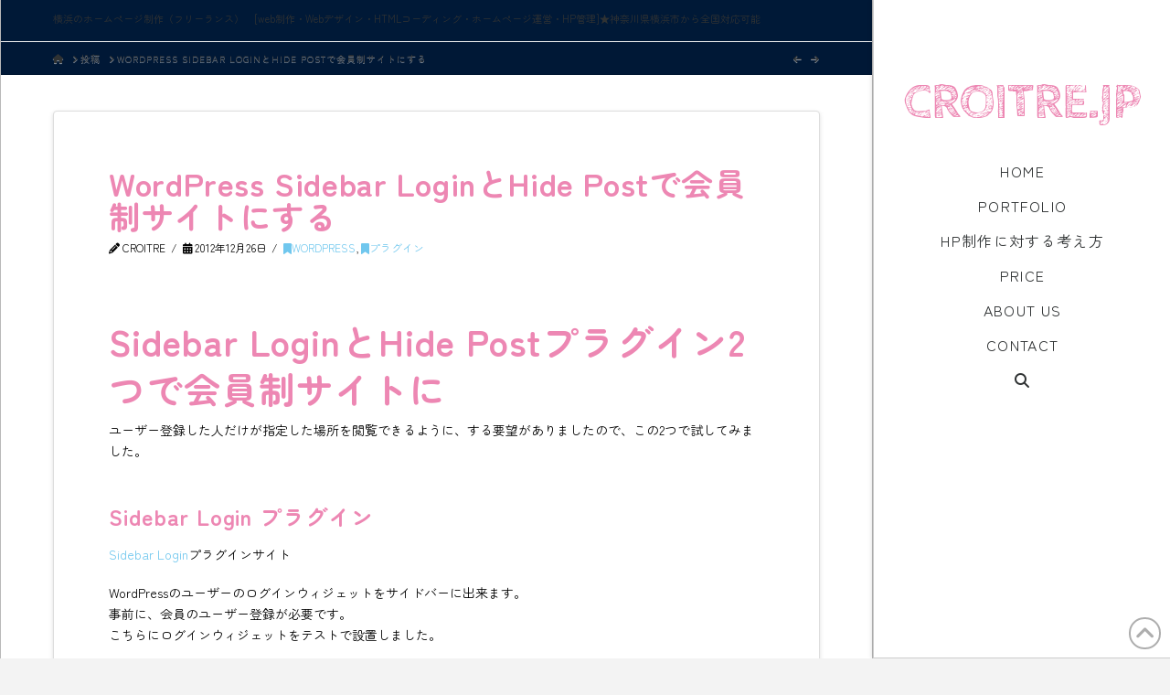

--- FILE ---
content_type: text/html; charset=UTF-8
request_url: https://croitre.jp/sidebar-login-hide-post.html
body_size: 53308
content:
<!DOCTYPE html><html class="no-js" lang="ja"><head><meta charset="UTF-8"><meta name="viewport" content="width=device-width, initial-scale=1.0"><link rel="pingback" href="https://croitre.jp/xmlrpc.php"><meta name='robots' content='index, follow, max-image-preview:large, max-snippet:-1, max-video-preview:-1' /><link media="all" href="https://croitre.jp/wp-content/cache/autoptimize/css/autoptimize_b4e1f568118a62b0a90550ac353692ff.css" rel="stylesheet"><title>Wordpress Sidebar LoginとHide Postで会員制サイトにする - 横浜のホームページ制作croitre.jp</title><meta name="description" content="Wordpress Sidebar LoginとHide Postで会員制サイトにする 。横浜市でホームページ制作（フリーランス）をしています。　web制作・Webデザイン・HTMLコーディング・ホームページ運営・HP管理など。神奈川県横浜市から全国対応可能。" /><link rel="canonical" href="https://croitre.jp/sidebar-login-hide-post.html" /><meta name="twitter:label1" content="執筆者" /><meta name="twitter:data1" content="croitre" /><meta name="twitter:label2" content="推定読み取り時間" /><meta name="twitter:data2" content="2分" /> <script type="application/ld+json" class="yoast-schema-graph">{"@context":"https://schema.org","@graph":[{"@type":"Article","@id":"https://croitre.jp/sidebar-login-hide-post.html#article","isPartOf":{"@id":"https://croitre.jp/sidebar-login-hide-post.html"},"author":{"name":"croitre","@id":"https://croitre.jp/#/schema/person/b66a026775ff4816d652f5853a8f0cd1"},"headline":"WordPress Sidebar LoginとHide Postで会員制サイトにする","datePublished":"2012-12-26T10:45:01+00:00","dateModified":"2023-05-05T14:48:41+00:00","mainEntityOfPage":{"@id":"https://croitre.jp/sidebar-login-hide-post.html"},"wordCount":24,"publisher":{"@id":"https://croitre.jp/#/schema/person/b66a026775ff4816d652f5853a8f0cd1"},"keywords":["Plugin","ワードプレス"],"articleSection":["WordPress","プラグイン"],"inLanguage":"ja"},{"@type":"WebPage","@id":"https://croitre.jp/sidebar-login-hide-post.html","url":"https://croitre.jp/sidebar-login-hide-post.html","name":"Wordpress Sidebar LoginとHide Postで会員制サイトにする - 横浜のホームページ制作croitre.jp","isPartOf":{"@id":"https://croitre.jp/#website"},"datePublished":"2012-12-26T10:45:01+00:00","dateModified":"2023-05-05T14:48:41+00:00","description":"Wordpress Sidebar LoginとHide Postで会員制サイトにする 。横浜市でホームページ制作（フリーランス）をしています。　web制作・Webデザイン・HTMLコーディング・ホームページ運営・HP管理など。神奈川県横浜市から全国対応可能。","breadcrumb":{"@id":"https://croitre.jp/sidebar-login-hide-post.html#breadcrumb"},"inLanguage":"ja","potentialAction":[{"@type":"ReadAction","target":["https://croitre.jp/sidebar-login-hide-post.html"]}]},{"@type":"BreadcrumbList","@id":"https://croitre.jp/sidebar-login-hide-post.html#breadcrumb","itemListElement":[{"@type":"ListItem","position":1,"name":"ホーム","item":"https://croitre.jp/"},{"@type":"ListItem","position":2,"name":"WordPress Sidebar LoginとHide Postで会員制サイトにする"}]},{"@type":"WebSite","@id":"https://croitre.jp/#website","url":"https://croitre.jp/","name":"横浜のホームページ制作croitre.jp","description":"横浜のホームページ制作（フリーランス）　[web制作・Webデザイン・HTMLコーディング・ホームページ運営・HP管理]★神奈川県横浜市から全国対応可能","publisher":{"@id":"https://croitre.jp/#/schema/person/b66a026775ff4816d652f5853a8f0cd1"},"potentialAction":[{"@type":"SearchAction","target":{"@type":"EntryPoint","urlTemplate":"https://croitre.jp/?s={search_term_string}"},"query-input":"required name=search_term_string"}],"inLanguage":"ja"},{"@type":["Person","Organization"],"@id":"https://croitre.jp/#/schema/person/b66a026775ff4816d652f5853a8f0cd1","name":"croitre","image":{"@type":"ImageObject","inLanguage":"ja","@id":"https://croitre.jp/#/schema/person/image/","url":"https://secure.gravatar.com/avatar/eb47bc6f5af097b4ba986980f23edd4b?s=96&d=mm&r=g","contentUrl":"https://secure.gravatar.com/avatar/eb47bc6f5af097b4ba986980f23edd4b?s=96&d=mm&r=g","caption":"croitre"},"logo":{"@id":"https://croitre.jp/#/schema/person/image/"}}]}</script> <link rel='dns-prefetch' href='//www.googletagmanager.com' /><link rel="alternate" type="application/rss+xml" title="横浜のホームページ制作croitre.jp &raquo; フィード" href="https://croitre.jp/feed" /><link rel="alternate" type="application/rss+xml" title="横浜のホームページ制作croitre.jp &raquo; コメントフィード" href="https://croitre.jp/comments/feed" /> <script type="text/javascript">window._wpemojiSettings = {"baseUrl":"https:\/\/s.w.org\/images\/core\/emoji\/14.0.0\/72x72\/","ext":".png","svgUrl":"https:\/\/s.w.org\/images\/core\/emoji\/14.0.0\/svg\/","svgExt":".svg","source":{"concatemoji":"https:\/\/croitre.jp\/wp-includes\/js\/wp-emoji-release.min.js?ver=6.4.7"}};
/*! This file is auto-generated */
!function(i,n){var o,s,e;function c(e){try{var t={supportTests:e,timestamp:(new Date).valueOf()};sessionStorage.setItem(o,JSON.stringify(t))}catch(e){}}function p(e,t,n){e.clearRect(0,0,e.canvas.width,e.canvas.height),e.fillText(t,0,0);var t=new Uint32Array(e.getImageData(0,0,e.canvas.width,e.canvas.height).data),r=(e.clearRect(0,0,e.canvas.width,e.canvas.height),e.fillText(n,0,0),new Uint32Array(e.getImageData(0,0,e.canvas.width,e.canvas.height).data));return t.every(function(e,t){return e===r[t]})}function u(e,t,n){switch(t){case"flag":return n(e,"\ud83c\udff3\ufe0f\u200d\u26a7\ufe0f","\ud83c\udff3\ufe0f\u200b\u26a7\ufe0f")?!1:!n(e,"\ud83c\uddfa\ud83c\uddf3","\ud83c\uddfa\u200b\ud83c\uddf3")&&!n(e,"\ud83c\udff4\udb40\udc67\udb40\udc62\udb40\udc65\udb40\udc6e\udb40\udc67\udb40\udc7f","\ud83c\udff4\u200b\udb40\udc67\u200b\udb40\udc62\u200b\udb40\udc65\u200b\udb40\udc6e\u200b\udb40\udc67\u200b\udb40\udc7f");case"emoji":return!n(e,"\ud83e\udef1\ud83c\udffb\u200d\ud83e\udef2\ud83c\udfff","\ud83e\udef1\ud83c\udffb\u200b\ud83e\udef2\ud83c\udfff")}return!1}function f(e,t,n){var r="undefined"!=typeof WorkerGlobalScope&&self instanceof WorkerGlobalScope?new OffscreenCanvas(300,150):i.createElement("canvas"),a=r.getContext("2d",{willReadFrequently:!0}),o=(a.textBaseline="top",a.font="600 32px Arial",{});return e.forEach(function(e){o[e]=t(a,e,n)}),o}function t(e){var t=i.createElement("script");t.src=e,t.defer=!0,i.head.appendChild(t)}"undefined"!=typeof Promise&&(o="wpEmojiSettingsSupports",s=["flag","emoji"],n.supports={everything:!0,everythingExceptFlag:!0},e=new Promise(function(e){i.addEventListener("DOMContentLoaded",e,{once:!0})}),new Promise(function(t){var n=function(){try{var e=JSON.parse(sessionStorage.getItem(o));if("object"==typeof e&&"number"==typeof e.timestamp&&(new Date).valueOf()<e.timestamp+604800&&"object"==typeof e.supportTests)return e.supportTests}catch(e){}return null}();if(!n){if("undefined"!=typeof Worker&&"undefined"!=typeof OffscreenCanvas&&"undefined"!=typeof URL&&URL.createObjectURL&&"undefined"!=typeof Blob)try{var e="postMessage("+f.toString()+"("+[JSON.stringify(s),u.toString(),p.toString()].join(",")+"));",r=new Blob([e],{type:"text/javascript"}),a=new Worker(URL.createObjectURL(r),{name:"wpTestEmojiSupports"});return void(a.onmessage=function(e){c(n=e.data),a.terminate(),t(n)})}catch(e){}c(n=f(s,u,p))}t(n)}).then(function(e){for(var t in e)n.supports[t]=e[t],n.supports.everything=n.supports.everything&&n.supports[t],"flag"!==t&&(n.supports.everythingExceptFlag=n.supports.everythingExceptFlag&&n.supports[t]);n.supports.everythingExceptFlag=n.supports.everythingExceptFlag&&!n.supports.flag,n.DOMReady=!1,n.readyCallback=function(){n.DOMReady=!0}}).then(function(){return e}).then(function(){var e;n.supports.everything||(n.readyCallback(),(e=n.source||{}).concatemoji?t(e.concatemoji):e.wpemoji&&e.twemoji&&(t(e.twemoji),t(e.wpemoji)))}))}((window,document),window._wpemojiSettings);</script> <style id='wp-emoji-styles-inline-css' type='text/css'>img.wp-smiley, img.emoji {
		display: inline !important;
		border: none !important;
		box-shadow: none !important;
		height: 1em !important;
		width: 1em !important;
		margin: 0 0.07em !important;
		vertical-align: -0.1em !important;
		background: none !important;
		padding: 0 !important;
	}</style><style id='wp-block-library-theme-inline-css' type='text/css'>.wp-block-audio figcaption{color:#555;font-size:13px;text-align:center}.is-dark-theme .wp-block-audio figcaption{color:hsla(0,0%,100%,.65)}.wp-block-audio{margin:0 0 1em}.wp-block-code{border:1px solid #ccc;border-radius:4px;font-family:Menlo,Consolas,monaco,monospace;padding:.8em 1em}.wp-block-embed figcaption{color:#555;font-size:13px;text-align:center}.is-dark-theme .wp-block-embed figcaption{color:hsla(0,0%,100%,.65)}.wp-block-embed{margin:0 0 1em}.blocks-gallery-caption{color:#555;font-size:13px;text-align:center}.is-dark-theme .blocks-gallery-caption{color:hsla(0,0%,100%,.65)}.wp-block-image figcaption{color:#555;font-size:13px;text-align:center}.is-dark-theme .wp-block-image figcaption{color:hsla(0,0%,100%,.65)}.wp-block-image{margin:0 0 1em}.wp-block-pullquote{border-bottom:4px solid;border-top:4px solid;color:currentColor;margin-bottom:1.75em}.wp-block-pullquote cite,.wp-block-pullquote footer,.wp-block-pullquote__citation{color:currentColor;font-size:.8125em;font-style:normal;text-transform:uppercase}.wp-block-quote{border-left:.25em solid;margin:0 0 1.75em;padding-left:1em}.wp-block-quote cite,.wp-block-quote footer{color:currentColor;font-size:.8125em;font-style:normal;position:relative}.wp-block-quote.has-text-align-right{border-left:none;border-right:.25em solid;padding-left:0;padding-right:1em}.wp-block-quote.has-text-align-center{border:none;padding-left:0}.wp-block-quote.is-large,.wp-block-quote.is-style-large,.wp-block-quote.is-style-plain{border:none}.wp-block-search .wp-block-search__label{font-weight:700}.wp-block-search__button{border:1px solid #ccc;padding:.375em .625em}:where(.wp-block-group.has-background){padding:1.25em 2.375em}.wp-block-separator.has-css-opacity{opacity:.4}.wp-block-separator{border:none;border-bottom:2px solid;margin-left:auto;margin-right:auto}.wp-block-separator.has-alpha-channel-opacity{opacity:1}.wp-block-separator:not(.is-style-wide):not(.is-style-dots){width:100px}.wp-block-separator.has-background:not(.is-style-dots){border-bottom:none;height:1px}.wp-block-separator.has-background:not(.is-style-wide):not(.is-style-dots){height:2px}.wp-block-table{margin:0 0 1em}.wp-block-table td,.wp-block-table th{word-break:normal}.wp-block-table figcaption{color:#555;font-size:13px;text-align:center}.is-dark-theme .wp-block-table figcaption{color:hsla(0,0%,100%,.65)}.wp-block-video figcaption{color:#555;font-size:13px;text-align:center}.is-dark-theme .wp-block-video figcaption{color:hsla(0,0%,100%,.65)}.wp-block-video{margin:0 0 1em}.wp-block-template-part.has-background{margin-bottom:0;margin-top:0;padding:1.25em 2.375em}</style><style id='classic-theme-styles-inline-css' type='text/css'>/*! This file is auto-generated */
.wp-block-button__link{color:#fff;background-color:#32373c;border-radius:9999px;box-shadow:none;text-decoration:none;padding:calc(.667em + 2px) calc(1.333em + 2px);font-size:1.125em}.wp-block-file__button{background:#32373c;color:#fff;text-decoration:none}</style><style id='global-styles-inline-css' type='text/css'>body{--wp--preset--color--black: #000000;--wp--preset--color--cyan-bluish-gray: #abb8c3;--wp--preset--color--white: #ffffff;--wp--preset--color--pale-pink: #f78da7;--wp--preset--color--vivid-red: #cf2e2e;--wp--preset--color--luminous-vivid-orange: #ff6900;--wp--preset--color--luminous-vivid-amber: #fcb900;--wp--preset--color--light-green-cyan: #7bdcb5;--wp--preset--color--vivid-green-cyan: #00d084;--wp--preset--color--pale-cyan-blue: #8ed1fc;--wp--preset--color--vivid-cyan-blue: #0693e3;--wp--preset--color--vivid-purple: #9b51e0;--wp--preset--gradient--vivid-cyan-blue-to-vivid-purple: linear-gradient(135deg,rgba(6,147,227,1) 0%,rgb(155,81,224) 100%);--wp--preset--gradient--light-green-cyan-to-vivid-green-cyan: linear-gradient(135deg,rgb(122,220,180) 0%,rgb(0,208,130) 100%);--wp--preset--gradient--luminous-vivid-amber-to-luminous-vivid-orange: linear-gradient(135deg,rgba(252,185,0,1) 0%,rgba(255,105,0,1) 100%);--wp--preset--gradient--luminous-vivid-orange-to-vivid-red: linear-gradient(135deg,rgba(255,105,0,1) 0%,rgb(207,46,46) 100%);--wp--preset--gradient--very-light-gray-to-cyan-bluish-gray: linear-gradient(135deg,rgb(238,238,238) 0%,rgb(169,184,195) 100%);--wp--preset--gradient--cool-to-warm-spectrum: linear-gradient(135deg,rgb(74,234,220) 0%,rgb(151,120,209) 20%,rgb(207,42,186) 40%,rgb(238,44,130) 60%,rgb(251,105,98) 80%,rgb(254,248,76) 100%);--wp--preset--gradient--blush-light-purple: linear-gradient(135deg,rgb(255,206,236) 0%,rgb(152,150,240) 100%);--wp--preset--gradient--blush-bordeaux: linear-gradient(135deg,rgb(254,205,165) 0%,rgb(254,45,45) 50%,rgb(107,0,62) 100%);--wp--preset--gradient--luminous-dusk: linear-gradient(135deg,rgb(255,203,112) 0%,rgb(199,81,192) 50%,rgb(65,88,208) 100%);--wp--preset--gradient--pale-ocean: linear-gradient(135deg,rgb(255,245,203) 0%,rgb(182,227,212) 50%,rgb(51,167,181) 100%);--wp--preset--gradient--electric-grass: linear-gradient(135deg,rgb(202,248,128) 0%,rgb(113,206,126) 100%);--wp--preset--gradient--midnight: linear-gradient(135deg,rgb(2,3,129) 0%,rgb(40,116,252) 100%);--wp--preset--font-size--small: 13px;--wp--preset--font-size--medium: 20px;--wp--preset--font-size--large: 36px;--wp--preset--font-size--x-large: 42px;--wp--preset--spacing--20: 0.44rem;--wp--preset--spacing--30: 0.67rem;--wp--preset--spacing--40: 1rem;--wp--preset--spacing--50: 1.5rem;--wp--preset--spacing--60: 2.25rem;--wp--preset--spacing--70: 3.38rem;--wp--preset--spacing--80: 5.06rem;--wp--preset--shadow--natural: 6px 6px 9px rgba(0, 0, 0, 0.2);--wp--preset--shadow--deep: 12px 12px 50px rgba(0, 0, 0, 0.4);--wp--preset--shadow--sharp: 6px 6px 0px rgba(0, 0, 0, 0.2);--wp--preset--shadow--outlined: 6px 6px 0px -3px rgba(255, 255, 255, 1), 6px 6px rgba(0, 0, 0, 1);--wp--preset--shadow--crisp: 6px 6px 0px rgba(0, 0, 0, 1);}:where(.is-layout-flex){gap: 0.5em;}:where(.is-layout-grid){gap: 0.5em;}body .is-layout-flow > .alignleft{float: left;margin-inline-start: 0;margin-inline-end: 2em;}body .is-layout-flow > .alignright{float: right;margin-inline-start: 2em;margin-inline-end: 0;}body .is-layout-flow > .aligncenter{margin-left: auto !important;margin-right: auto !important;}body .is-layout-constrained > .alignleft{float: left;margin-inline-start: 0;margin-inline-end: 2em;}body .is-layout-constrained > .alignright{float: right;margin-inline-start: 2em;margin-inline-end: 0;}body .is-layout-constrained > .aligncenter{margin-left: auto !important;margin-right: auto !important;}body .is-layout-constrained > :where(:not(.alignleft):not(.alignright):not(.alignfull)){max-width: var(--wp--style--global--content-size);margin-left: auto !important;margin-right: auto !important;}body .is-layout-constrained > .alignwide{max-width: var(--wp--style--global--wide-size);}body .is-layout-flex{display: flex;}body .is-layout-flex{flex-wrap: wrap;align-items: center;}body .is-layout-flex > *{margin: 0;}body .is-layout-grid{display: grid;}body .is-layout-grid > *{margin: 0;}:where(.wp-block-columns.is-layout-flex){gap: 2em;}:where(.wp-block-columns.is-layout-grid){gap: 2em;}:where(.wp-block-post-template.is-layout-flex){gap: 1.25em;}:where(.wp-block-post-template.is-layout-grid){gap: 1.25em;}.has-black-color{color: var(--wp--preset--color--black) !important;}.has-cyan-bluish-gray-color{color: var(--wp--preset--color--cyan-bluish-gray) !important;}.has-white-color{color: var(--wp--preset--color--white) !important;}.has-pale-pink-color{color: var(--wp--preset--color--pale-pink) !important;}.has-vivid-red-color{color: var(--wp--preset--color--vivid-red) !important;}.has-luminous-vivid-orange-color{color: var(--wp--preset--color--luminous-vivid-orange) !important;}.has-luminous-vivid-amber-color{color: var(--wp--preset--color--luminous-vivid-amber) !important;}.has-light-green-cyan-color{color: var(--wp--preset--color--light-green-cyan) !important;}.has-vivid-green-cyan-color{color: var(--wp--preset--color--vivid-green-cyan) !important;}.has-pale-cyan-blue-color{color: var(--wp--preset--color--pale-cyan-blue) !important;}.has-vivid-cyan-blue-color{color: var(--wp--preset--color--vivid-cyan-blue) !important;}.has-vivid-purple-color{color: var(--wp--preset--color--vivid-purple) !important;}.has-black-background-color{background-color: var(--wp--preset--color--black) !important;}.has-cyan-bluish-gray-background-color{background-color: var(--wp--preset--color--cyan-bluish-gray) !important;}.has-white-background-color{background-color: var(--wp--preset--color--white) !important;}.has-pale-pink-background-color{background-color: var(--wp--preset--color--pale-pink) !important;}.has-vivid-red-background-color{background-color: var(--wp--preset--color--vivid-red) !important;}.has-luminous-vivid-orange-background-color{background-color: var(--wp--preset--color--luminous-vivid-orange) !important;}.has-luminous-vivid-amber-background-color{background-color: var(--wp--preset--color--luminous-vivid-amber) !important;}.has-light-green-cyan-background-color{background-color: var(--wp--preset--color--light-green-cyan) !important;}.has-vivid-green-cyan-background-color{background-color: var(--wp--preset--color--vivid-green-cyan) !important;}.has-pale-cyan-blue-background-color{background-color: var(--wp--preset--color--pale-cyan-blue) !important;}.has-vivid-cyan-blue-background-color{background-color: var(--wp--preset--color--vivid-cyan-blue) !important;}.has-vivid-purple-background-color{background-color: var(--wp--preset--color--vivid-purple) !important;}.has-black-border-color{border-color: var(--wp--preset--color--black) !important;}.has-cyan-bluish-gray-border-color{border-color: var(--wp--preset--color--cyan-bluish-gray) !important;}.has-white-border-color{border-color: var(--wp--preset--color--white) !important;}.has-pale-pink-border-color{border-color: var(--wp--preset--color--pale-pink) !important;}.has-vivid-red-border-color{border-color: var(--wp--preset--color--vivid-red) !important;}.has-luminous-vivid-orange-border-color{border-color: var(--wp--preset--color--luminous-vivid-orange) !important;}.has-luminous-vivid-amber-border-color{border-color: var(--wp--preset--color--luminous-vivid-amber) !important;}.has-light-green-cyan-border-color{border-color: var(--wp--preset--color--light-green-cyan) !important;}.has-vivid-green-cyan-border-color{border-color: var(--wp--preset--color--vivid-green-cyan) !important;}.has-pale-cyan-blue-border-color{border-color: var(--wp--preset--color--pale-cyan-blue) !important;}.has-vivid-cyan-blue-border-color{border-color: var(--wp--preset--color--vivid-cyan-blue) !important;}.has-vivid-purple-border-color{border-color: var(--wp--preset--color--vivid-purple) !important;}.has-vivid-cyan-blue-to-vivid-purple-gradient-background{background: var(--wp--preset--gradient--vivid-cyan-blue-to-vivid-purple) !important;}.has-light-green-cyan-to-vivid-green-cyan-gradient-background{background: var(--wp--preset--gradient--light-green-cyan-to-vivid-green-cyan) !important;}.has-luminous-vivid-amber-to-luminous-vivid-orange-gradient-background{background: var(--wp--preset--gradient--luminous-vivid-amber-to-luminous-vivid-orange) !important;}.has-luminous-vivid-orange-to-vivid-red-gradient-background{background: var(--wp--preset--gradient--luminous-vivid-orange-to-vivid-red) !important;}.has-very-light-gray-to-cyan-bluish-gray-gradient-background{background: var(--wp--preset--gradient--very-light-gray-to-cyan-bluish-gray) !important;}.has-cool-to-warm-spectrum-gradient-background{background: var(--wp--preset--gradient--cool-to-warm-spectrum) !important;}.has-blush-light-purple-gradient-background{background: var(--wp--preset--gradient--blush-light-purple) !important;}.has-blush-bordeaux-gradient-background{background: var(--wp--preset--gradient--blush-bordeaux) !important;}.has-luminous-dusk-gradient-background{background: var(--wp--preset--gradient--luminous-dusk) !important;}.has-pale-ocean-gradient-background{background: var(--wp--preset--gradient--pale-ocean) !important;}.has-electric-grass-gradient-background{background: var(--wp--preset--gradient--electric-grass) !important;}.has-midnight-gradient-background{background: var(--wp--preset--gradient--midnight) !important;}.has-small-font-size{font-size: var(--wp--preset--font-size--small) !important;}.has-medium-font-size{font-size: var(--wp--preset--font-size--medium) !important;}.has-large-font-size{font-size: var(--wp--preset--font-size--large) !important;}.has-x-large-font-size{font-size: var(--wp--preset--font-size--x-large) !important;}
.wp-block-navigation a:where(:not(.wp-element-button)){color: inherit;}
:where(.wp-block-post-template.is-layout-flex){gap: 1.25em;}:where(.wp-block-post-template.is-layout-grid){gap: 1.25em;}
:where(.wp-block-columns.is-layout-flex){gap: 2em;}:where(.wp-block-columns.is-layout-grid){gap: 2em;}
.wp-block-pullquote{font-size: 1.5em;line-height: 1.6;}</style><style id='cs-inline-css' type='text/css'>@media (min-width:1200px){.x-hide-xl{display:none !important;}}@media (min-width:979px) and (max-width:1199.98px){.x-hide-lg{display:none !important;}}@media (min-width:767px) and (max-width:978.98px){.x-hide-md{display:none !important;}}@media (min-width:480px) and (max-width:766.98px){.x-hide-sm{display:none !important;}}@media (max-width:479.98px){.x-hide-xs{display:none !important;}} a,h1 a:hover,h2 a:hover,h3 a:hover,h4 a:hover,h5 a:hover,h6 a:hover,.x-breadcrumb-wrap a:hover,.widget ul li a:hover,.widget ol li a:hover,.widget.widget_text ul li a,.widget.widget_text ol li a,.widget_nav_menu .current-menu-item > a,.x-accordion-heading .x-accordion-toggle:hover,.x-comment-author a:hover,.x-comment-time:hover,.x-recent-posts a:hover .h-recent-posts{color:rgb(112,199,238);}a:hover,.widget.widget_text ul li a:hover,.widget.widget_text ol li a:hover,.x-twitter-widget ul li a:hover{color:rgb(255,219,122);}.rev_slider_wrapper,a.x-img-thumbnail:hover,.x-slider-container.below,.page-template-template-blank-3-php .x-slider-container.above,.page-template-template-blank-6-php .x-slider-container.above{border-color:rgb(112,199,238);}.entry-thumb:before,.x-pagination span.current,.woocommerce-pagination span[aria-current],.flex-direction-nav a,.flex-control-nav a:hover,.flex-control-nav a.flex-active,.mejs-time-current,.x-dropcap,.x-skill-bar .bar,.x-pricing-column.featured h2,.h-comments-title small,.x-entry-share .x-share:hover,.x-highlight,.x-recent-posts .x-recent-posts-img:after{background-color:rgb(112,199,238);}.x-nav-tabs > .active > a,.x-nav-tabs > .active > a:hover{box-shadow:inset 0 3px 0 0 rgb(112,199,238);}.x-main{width:calc(70% - 2.463055%);}.x-sidebar{width:calc(100% - 2.463055% - 70%);}.x-comment-author,.x-comment-time,.comment-form-author label,.comment-form-email label,.comment-form-url label,.comment-form-rating label,.comment-form-comment label,.widget_calendar #wp-calendar caption,.widget.widget_rss li .rsswidget{font-family:"Zen Maru Gothic",sans-serif;font-weight:700;}.p-landmark-sub,.p-meta,input,button,select,textarea{font-family:"Zen Maru Gothic",sans-serif;}.widget ul li a,.widget ol li a,.x-comment-time{color:rgb(0,0,0);}.widget_text ol li a,.widget_text ul li a{color:rgb(112,199,238);}.widget_text ol li a:hover,.widget_text ul li a:hover{color:rgb(255,219,122);}.comment-form-author label,.comment-form-email label,.comment-form-url label,.comment-form-rating label,.comment-form-comment label,.widget_calendar #wp-calendar th,.p-landmark-sub strong,.widget_tag_cloud .tagcloud a:hover,.widget_tag_cloud .tagcloud a:active,.entry-footer a:hover,.entry-footer a:active,.x-breadcrumbs .current,.x-comment-author,.x-comment-author a{color:rgb(237,135,179);}.widget_calendar #wp-calendar th{border-color:rgb(237,135,179);}.h-feature-headline span i{background-color:rgb(237,135,179);}@media (max-width:978.98px){}html{font-size:14px;}@media (min-width:500px){html{font-size:calc(14px + (14 - 14) * ((100vw - 500px) / (1000 - 500)));}}@media (min-width:1000px){html{font-size:14px;}}body{font-style:normal;font-weight:400;color:rgb(0,0,0);background-color:rgb(243,243,243);}.w-b{font-weight:400 !important;}h1,h2,h3,h4,h5,h6,.h1,.h2,.h3,.h4,.h5,.h6{font-family:"Zen Maru Gothic",sans-serif;font-style:normal;font-weight:700;}h1,.h1{letter-spacing:0.017em;}h2,.h2{letter-spacing:0.023em;}h3,.h3{letter-spacing:0.029em;}h4,.h4{letter-spacing:0.039em;}h5,.h5{letter-spacing:0.044em;}h6,.h6{letter-spacing:0.067em;}.w-h{font-weight:700 !important;}.x-container.width{width:88%;}.x-container.max{max-width:960px;}.x-bar-content.x-container.width{flex-basis:88%;}.site,.x-site{width:88%;max-width:960px;}.x-main.full{float:none;display:block;width:auto;}@media (max-width:978.98px){.x-main.full,.x-main.left,.x-main.right,.x-sidebar.left,.x-sidebar.right{float:none;display:block;width:auto !important;}}.entry-header,.entry-content{font-size:1rem;}body,input,button,select,textarea{font-family:"Zen Maru Gothic",sans-serif;}h1,h2,h3,h4,h5,h6,.h1,.h2,.h3,.h4,.h5,.h6,h1 a,h2 a,h3 a,h4 a,h5 a,h6 a,.h1 a,.h2 a,.h3 a,.h4 a,.h5 a,.h6 a,blockquote{color:rgb(237,135,179);}.cfc-h-tx{color:rgb(237,135,179) !important;}.cfc-h-bd{border-color:rgb(237,135,179) !important;}.cfc-h-bg{background-color:rgb(237,135,179) !important;}.cfc-b-tx{color:rgb(0,0,0) !important;}.cfc-b-bd{border-color:rgb(0,0,0) !important;}.cfc-b-bg{background-color:rgb(0,0,0) !important;}.x-btn,.button,[type="submit"]{color:#ffffff;border-color:hsla(200,100%,60%,0);background-color:#33bbff;text-shadow:0 0.075em 0.075em rgba(0,0,0,0.5);border-radius:0.25em;}.x-btn:hover,.button:hover,[type="submit"]:hover{color:#ffffff;border-color:hsla(0,0%,63%,0);background-color:hsl(0,0%,61%);text-shadow:0 0.075em 0.075em rgba(0,0,0,0.5);}.x-btn.x-btn-real,.x-btn.x-btn-real:hover{margin-bottom:0.25em;text-shadow:0 0.075em 0.075em rgba(0,0,0,0.65);}.x-btn.x-btn-real{box-shadow:0 0.25em 0 0 #a71000,0 4px 9px rgba(0,0,0,0.75);}.x-btn.x-btn-real:hover{box-shadow:0 0.25em 0 0 #a71000,0 4px 9px rgba(0,0,0,0.75);}.x-btn.x-btn-flat,.x-btn.x-btn-flat:hover{margin-bottom:0;text-shadow:0 0.075em 0.075em rgba(0,0,0,0.65);box-shadow:none;}.x-btn.x-btn-transparent,.x-btn.x-btn-transparent:hover{margin-bottom:0;border-width:3px;text-shadow:none;text-transform:uppercase;background-color:transparent;box-shadow:none;}.x-topbar .p-info a:hover,.x-widgetbar .widget ul li a:hover{color:rgb(112,199,238);}.x-topbar{background-color:transparent;}.x-topbar .p-info,.x-topbar .p-info a,.x-navbar .desktop .x-nav > li > a,.x-navbar .desktop .sub-menu a,.x-navbar .mobile .x-nav li > a,.x-breadcrumb-wrap a,.x-breadcrumbs .delimiter{color:rgb(47,50,51);}.x-navbar .desktop .x-nav > li > a:hover,.x-navbar .desktop .x-nav > .x-active > a,.x-navbar .desktop .x-nav > .current-menu-item > a,.x-navbar .desktop .sub-menu a:hover,.x-navbar .desktop .sub-menu .x-active > a,.x-navbar .desktop .sub-menu .current-menu-item > a,.x-navbar .desktop .x-nav .x-megamenu > .sub-menu > li > a,.x-navbar .mobile .x-nav li > a:hover,.x-navbar .mobile .x-nav .x-active > a,.x-navbar .mobile .x-nav .current-menu-item > a{color:rgb(112,199,238);}.x-navbar .desktop .x-nav > li > a{padding-top:calc((38px - 16px) / 2);padding-bottom:calc((38px - 16px) / 2);padding-left:7%;padding-right:7%;}.desktop .x-megamenu > .sub-menu{width:calc(879px - 325px);}.x-navbar .desktop .x-nav > li > a:hover,.x-navbar .desktop .x-nav > .x-active > a,.x-navbar .desktop .x-nav > .current-menu-item > a{box-shadow:inset -8px 0 0 0 rgb(112,199,238);}.x-widgetbar{right:325px;}.x-navbar .desktop .x-nav > li ul{top:calc(66px - 15px);}.x-colophon.top,.x-colophon.bottom{border-top:1px solid #e0e0e0;border-top:1px solid rgba(0,0,0,0.085);background-color:transparent;box-shadow:inset 0 1px 0 0 rgba(255,255,255,0.8);}@media (max-width:979px){}.x-navbar.x-navbar-fixed-top.x-container.max.width{width:88%%;max-width:960pxpx;}body.x-navbar-fixed-right-active{padding-right:325px;}.x-navbar{width:325px;}.x-navbar-inner{min-height:66px;}.x-brand{margin-top:85px;font-family:"Cabin Sketch",display;font-size:55px;font-style:normal;font-weight:700;letter-spacing:-0.018em;text-transform:uppercase;color:rgb(237,135,179);}.x-brand:hover,.x-brand:focus{color:rgb(237,135,179);}.x-brand img{width:calc(px / 2);}.x-navbar .x-nav-wrap .x-nav > li > a{font-family:"Zen Maru Gothic",sans-serif;font-style:normal;font-weight:400;letter-spacing:0.085em;text-transform:uppercase;}.x-navbar .desktop .x-nav > li > a{font-size:16px;}.x-navbar .desktop .x-nav > li > a > span{margin-right:-0.085em;}.x-btn-navbar{margin-top:11px;}.x-btn-navbar,.x-btn-navbar.collapsed{font-size:21px;}@media (min-width:980px){.x-navbar{overflow-y:auto;}}@media (max-width:979px){body.x-navbar-fixed-left-active,body.x-navbar-fixed-right-active{padding:0;}.x-navbar{width:auto;}.x-navbar .x-navbar-inner > .x-container.width{width:88%;}.x-brand{margin-top:9px;}.x-widgetbar{left:0;right:0;}}.x-colophon.top,.x-colophon.bottom{border-top:1px solid #e0e0e0;border-top:1px solid rgba(0,0,0,0.085);background-color:transparent;box-shadow:inset 0 1px 0 0 rgba(255,255,255,0.8);}.bg .mejs-container,.x-video .mejs-container{position:unset !important;} @font-face{font-family:'FontAwesomePro';font-style:normal;font-weight:900;font-display:block;src:url('https://croitre.jp/wp-content/plugins/cornerstone/assets/fonts/fa-solid-900.woff2?ver=6.4.2') format('woff2'),url('https://croitre.jp/wp-content/plugins/cornerstone/assets/fonts/fa-solid-900.ttf?ver=6.4.2') format('truetype');}[data-x-fa-pro-icon]{font-family:"FontAwesomePro" !important;}[data-x-fa-pro-icon]:before{content:attr(data-x-fa-pro-icon);}[data-x-icon],[data-x-icon-o],[data-x-icon-l],[data-x-icon-s],[data-x-icon-b],[data-x-icon-sr],[data-x-icon-ss],[data-x-icon-sl],[data-x-fa-pro-icon],[class*="cs-fa-"]{display:inline-flex;font-style:normal;font-weight:400;text-decoration:inherit;text-rendering:auto;-webkit-font-smoothing:antialiased;-moz-osx-font-smoothing:grayscale;}[data-x-icon].left,[data-x-icon-o].left,[data-x-icon-l].left,[data-x-icon-s].left,[data-x-icon-b].left,[data-x-icon-sr].left,[data-x-icon-ss].left,[data-x-icon-sl].left,[data-x-fa-pro-icon].left,[class*="cs-fa-"].left{margin-right:0.5em;}[data-x-icon].right,[data-x-icon-o].right,[data-x-icon-l].right,[data-x-icon-s].right,[data-x-icon-b].right,[data-x-icon-sr].right,[data-x-icon-ss].right,[data-x-icon-sl].right,[data-x-fa-pro-icon].right,[class*="cs-fa-"].right{margin-left:0.5em;}[data-x-icon]:before,[data-x-icon-o]:before,[data-x-icon-l]:before,[data-x-icon-s]:before,[data-x-icon-b]:before,[data-x-icon-sr]:before,[data-x-icon-ss]:before,[data-x-icon-sl]:before,[data-x-fa-pro-icon]:before,[class*="cs-fa-"]:before{line-height:1;}@font-face{font-family:'FontAwesome';font-style:normal;font-weight:900;font-display:block;src:url('https://croitre.jp/wp-content/plugins/cornerstone/assets/fonts/fa-solid-900.woff2?ver=6.4.2') format('woff2'),url('https://croitre.jp/wp-content/plugins/cornerstone/assets/fonts/fa-solid-900.ttf?ver=6.4.2') format('truetype');}[data-x-icon],[data-x-icon-s],[data-x-icon][class*="cs-fa-"]{font-family:"FontAwesome" !important;font-weight:900;}[data-x-icon]:before,[data-x-icon][class*="cs-fa-"]:before{content:attr(data-x-icon);}[data-x-icon-s]:before{content:attr(data-x-icon-s);}@font-face{font-family:'FontAwesomeRegular';font-style:normal;font-weight:400;font-display:block;src:url('https://croitre.jp/wp-content/plugins/cornerstone/assets/fonts/fa-regular-400.woff2?ver=6.4.2') format('woff2'),url('https://croitre.jp/wp-content/plugins/cornerstone/assets/fonts/fa-regular-400.ttf?ver=6.4.2') format('truetype');}@font-face{font-family:'FontAwesomePro';font-style:normal;font-weight:400;font-display:block;src:url('https://croitre.jp/wp-content/plugins/cornerstone/assets/fonts/fa-regular-400.woff2?ver=6.4.2') format('woff2'),url('https://croitre.jp/wp-content/plugins/cornerstone/assets/fonts/fa-regular-400.ttf?ver=6.4.2') format('truetype');}[data-x-icon-o]{font-family:"FontAwesomeRegular" !important;}[data-x-icon-o]:before{content:attr(data-x-icon-o);}@font-face{font-family:'FontAwesomeLight';font-style:normal;font-weight:300;font-display:block;src:url('https://croitre.jp/wp-content/plugins/cornerstone/assets/fonts/fa-light-300.woff2?ver=6.4.2') format('woff2'),url('https://croitre.jp/wp-content/plugins/cornerstone/assets/fonts/fa-light-300.ttf?ver=6.4.2') format('truetype');}@font-face{font-family:'FontAwesomePro';font-style:normal;font-weight:300;font-display:block;src:url('https://croitre.jp/wp-content/plugins/cornerstone/assets/fonts/fa-light-300.woff2?ver=6.4.2') format('woff2'),url('https://croitre.jp/wp-content/plugins/cornerstone/assets/fonts/fa-light-300.ttf?ver=6.4.2') format('truetype');}[data-x-icon-l]{font-family:"FontAwesomeLight" !important;font-weight:300;}[data-x-icon-l]:before{content:attr(data-x-icon-l);}@font-face{font-family:'FontAwesomeBrands';font-style:normal;font-weight:normal;font-display:block;src:url('https://croitre.jp/wp-content/plugins/cornerstone/assets/fonts/fa-brands-400.woff2?ver=6.4.2') format('woff2'),url('https://croitre.jp/wp-content/plugins/cornerstone/assets/fonts/fa-brands-400.ttf?ver=6.4.2') format('truetype');}[data-x-icon-b]{font-family:"FontAwesomeBrands" !important;}[data-x-icon-b]:before{content:attr(data-x-icon-b);}.widget.widget_rss li .rsswidget:before{content:"\f35d";padding-right:0.4em;font-family:"FontAwesome";} h1,.h1,h2,.h2,h3,.h3{line-height:1.3;}h4,.h4,h5,.h5 h6,.h6{line-height:1.5;}input[type=text],input[type=email]{height:50px;border-radius:3px;}.masthead{position:absolute;width:100%;}.single-post .masthead{position:relative;width:auto;background-color:#001937;}@media (max-width:979px){.masthead{position:relative;width:auto;background-color:#001937;}}.vat{vertical-align:top !important;}.vam{vertical-align:middle !important;}.vab{vertical-align:bottom !important;}</style> <script type="text/javascript" src="https://croitre.jp/wp-includes/js/jquery/jquery.min.js?ver=3.7.1" id="jquery-core-js"></script> <script type="text/javascript" src="https://croitre.jp/wp-includes/js/jquery/jquery-migrate.min.js?ver=3.4.1" id="jquery-migrate-js"></script>  <script type="text/javascript" src="https://www.googletagmanager.com/gtag/js?id=G-6JEDSEQHKR" id="google_gtagjs-js" async></script> <script type="text/javascript" id="google_gtagjs-js-after">window.dataLayer = window.dataLayer || [];function gtag(){dataLayer.push(arguments);}
gtag('set', 'linker', {"domains":["croitre.jp"]} );
gtag("js", new Date());
gtag("set", "developer_id.dZTNiMT", true);
gtag("config", "G-6JEDSEQHKR");</script> <link rel="https://api.w.org/" href="https://croitre.jp/wp-json/" /><link rel="alternate" type="application/json" href="https://croitre.jp/wp-json/wp/v2/posts/1378" /><link rel='shortlink' href='https://croitre.jp/?p=1378' /><link rel="alternate" type="application/json+oembed" href="https://croitre.jp/wp-json/oembed/1.0/embed?url=https%3A%2F%2Fcroitre.jp%2Fsidebar-login-hide-post.html" /><link rel="alternate" type="text/xml+oembed" href="https://croitre.jp/wp-json/oembed/1.0/embed?url=https%3A%2F%2Fcroitre.jp%2Fsidebar-login-hide-post.html&#038;format=xml" /><meta name="generator" content="Site Kit by Google 1.115.0" /><style type="text/css" media="all">@import url("https://croitre.jp/wp-content/plugins/wp-table-reloaded/css/plugin.css?ver=1.9.4");
@import url("https://croitre.jp/wp-content/plugins/wp-table-reloaded/css/datatables.css?ver=1.9.4");</style><link rel="icon" href="https://croitre.jp/wp-content/uploads/cropped-logo1-32x32.png" sizes="32x32" /><link rel="icon" href="https://croitre.jp/wp-content/uploads/cropped-logo1-192x192.png" sizes="192x192" /><link rel="apple-touch-icon" href="https://croitre.jp/wp-content/uploads/cropped-logo1-180x180.png" /><meta name="msapplication-TileImage" content="https://croitre.jp/wp-content/uploads/cropped-logo1-270x270.png" /><link rel="stylesheet" href="//fonts.googleapis.com/css?family=Cabin+Sketch:400,400i,700,700i%7CZen+Maru+Gothic:400,400i,700,700i&#038;subset=latin,latin-ext&#038;display=auto" type="text/css" media="all" crossorigin="anonymous" data-x-google-fonts></link></head><body class="post-template-default single single-post postid-1378 single-format-standard x-integrity x-integrity-light x-boxed-layout-active x-full-width-active x-navbar-fixed-right-active cornerstone-v7_4_6 x-v10_4_6"><div id="x-root" class="x-root"><div id="top" class="site"><header class="masthead masthead-inline" role="banner"><div class="x-topbar"><div class="x-topbar-inner x-container max width"><p class="p-info">横浜のホームページ制作（フリーランス）　[web制作・Webデザイン・HTMLコーディング・ホームページ運営・HP管理]★神奈川県横浜市から全国対応可能</p><div class="x-social-global"></div></div></div><div class="x-navbar-wrap"><div class="x-navbar x-navbar-fixed-right"><div class="x-navbar-inner"><div class="x-container max width"> <a href="https://croitre.jp/" class="x-brand text"> croitre.jp</a> <a href="#" id="x-btn-navbar" class="x-btn-navbar collapsed" data-x-toggle="collapse-b" data-x-toggleable="x-nav-wrap-mobile" aria-expanded="false" aria-controls="x-nav-wrap-mobile" role="button"> <i class='x-framework-icon x-icon-bars' data-x-icon-s='&#xf0c9;' aria-hidden=true></i> <span class="visually-hidden">Navigation</span> </a><nav class="x-nav-wrap desktop" role="navigation"><ul id="menu-x-demo-menu" class="x-nav"><li id="menu-item-2142" class="menu-item menu-item-type-custom menu-item-object-custom menu-item-home menu-item-2142"><a href="https://croitre.jp/"><span>HOME<i class='x-framework-icon x-framework-icon-menu' data-x-icon-s='&#xf103;' aria-hidden=true></i></span></a></li><li id="menu-item-2225" class="menu-item menu-item-type-post_type menu-item-object-page menu-item-2225"><a href="https://croitre.jp/portfolio"><span>Portfolio<i class='x-framework-icon x-framework-icon-menu' data-x-icon-s='&#xf103;' aria-hidden=true></i></span></a></li><li id="menu-item-2193" class="menu-item menu-item-type-post_type menu-item-object-page menu-item-2193"><a href="https://croitre.jp/point"><span>HP制作に対する考え方<i class='x-framework-icon x-framework-icon-menu' data-x-icon-s='&#xf103;' aria-hidden=true></i></span></a></li><li id="menu-item-2175" class="menu-item menu-item-type-post_type menu-item-object-page menu-item-2175"><a href="https://croitre.jp/price"><span>Price<i class='x-framework-icon x-framework-icon-menu' data-x-icon-s='&#xf103;' aria-hidden=true></i></span></a></li><li id="menu-item-2139" class="menu-item menu-item-type-post_type menu-item-object-page menu-item-2139"><a href="https://croitre.jp/about"><span>About Us<i class='x-framework-icon x-framework-icon-menu' data-x-icon-s='&#xf103;' aria-hidden=true></i></span></a></li><li id="menu-item-1853" class="menu-item menu-item-type-post_type menu-item-object-page menu-item-1853"><a href="https://croitre.jp/contact"><span>Contact<i class='x-framework-icon x-framework-icon-menu' data-x-icon-s='&#xf103;' aria-hidden=true></i></span></a></li><li class="menu-item x-menu-item x-menu-item-search"><a href="#" class="x-btn-navbar-search"><span><i class='x-framework-icon x-icon-search' data-x-icon-s='&#xf002;' aria-hidden=true></i></i><span class="x-hidden-desktop"> Search</span></span></a></li></ul></nav><div id="x-nav-wrap-mobile" class="x-nav-wrap mobile x-collapsed" data-x-toggleable="x-nav-wrap-mobile" data-x-toggle-collapse="1" aria-hidden="true" aria-labelledby="x-btn-navbar"><ul id="menu-x-demo-menu-1" class="x-nav"><li class="menu-item menu-item-type-custom menu-item-object-custom menu-item-home menu-item-2142"><a href="https://croitre.jp/"><span>HOME<i class='x-framework-icon x-framework-icon-menu' data-x-icon-s='&#xf103;' aria-hidden=true></i></span></a></li><li class="menu-item menu-item-type-post_type menu-item-object-page menu-item-2225"><a href="https://croitre.jp/portfolio"><span>Portfolio<i class='x-framework-icon x-framework-icon-menu' data-x-icon-s='&#xf103;' aria-hidden=true></i></span></a></li><li class="menu-item menu-item-type-post_type menu-item-object-page menu-item-2193"><a href="https://croitre.jp/point"><span>HP制作に対する考え方<i class='x-framework-icon x-framework-icon-menu' data-x-icon-s='&#xf103;' aria-hidden=true></i></span></a></li><li class="menu-item menu-item-type-post_type menu-item-object-page menu-item-2175"><a href="https://croitre.jp/price"><span>Price<i class='x-framework-icon x-framework-icon-menu' data-x-icon-s='&#xf103;' aria-hidden=true></i></span></a></li><li class="menu-item menu-item-type-post_type menu-item-object-page menu-item-2139"><a href="https://croitre.jp/about"><span>About Us<i class='x-framework-icon x-framework-icon-menu' data-x-icon-s='&#xf103;' aria-hidden=true></i></span></a></li><li class="menu-item menu-item-type-post_type menu-item-object-page menu-item-1853"><a href="https://croitre.jp/contact"><span>Contact<i class='x-framework-icon x-framework-icon-menu' data-x-icon-s='&#xf103;' aria-hidden=true></i></span></a></li><li class="menu-item x-menu-item x-menu-item-search"><a href="#" class="x-btn-navbar-search"><span><i class='x-framework-icon x-icon-search' data-x-icon-s='&#xf002;' aria-hidden=true></i></i><span class="x-hidden-desktop"> Search</span></span></a></li></ul></div></div></div></div></div><div class="x-breadcrumb-wrap"><div class="x-container max width"><div class="x-breadcrumbs" itemscope itemtype="http://schema.org/BreadcrumbList" aria-label="Breadcrumb Navigation"><span itemprop="itemListElement" itemscope itemtype="http://schema.org/ListItem"><a itemtype="http://schema.org/Thing" itemprop="item" href="https://croitre.jp/" classes=""><span itemprop="name"><span class="home"><i class='x-framework-icon x-icon-home' data-x-icon-s='&#xf015;' aria-hidden=true></i></span><span class="visually-hidden">Home</span></span></a> <span class="delimiter"><i class='x-framework-icon x-icon-angle-right' data-x-icon-s='&#xf105;' aria-hidden=true></i></span><meta itemprop="position" content="1"></span><span itemprop="itemListElement" itemscope itemtype="http://schema.org/ListItem"><a itemtype="http://schema.org/Thing" itemprop="item" href="https://croitre.jp" classes=""><span itemprop="name">投稿</span></a> <span class="delimiter"><i class='x-framework-icon x-icon-angle-right' data-x-icon-s='&#xf105;' aria-hidden=true></i></span><meta itemprop="position" content="2"></span><span itemprop="itemListElement" itemscope itemtype="http://schema.org/ListItem"><a itemtype="http://schema.org/Thing" itemprop="item" href="https://croitre.jp/sidebar-login-hide-post.html" classes="current" title="You Are Here"><span itemprop="name">Wordpress Sidebar LoginとHide Postで会員制サイトにする</span></a><meta itemprop="position" content="3"></span></div><div class="x-nav-articles"> <a href="https://croitre.jp/custom-fields-search.html" title="" class="prev"> <i class='x-framework-icon x-icon-arrow-left' data-x-icon-s='&#xf060;' aria-hidden=true></i> </a> <a href="https://croitre.jp/imsanity.html" title="" class="next"> <i class='x-framework-icon x-icon-arrow-right' data-x-icon-s='&#xf061;' aria-hidden=true></i> </a></div></div></div></header><div class="x-container max width offset"><div class="x-main full" role="main"><article id="post-1378" class="post-1378 post type-post status-publish format-standard hentry category-wordpress category-plugin tag-plugin-2 tag-66 no-post-thumbnail"><div class="entry-featured"></div><div class="entry-wrap"><header class="entry-header"><h1 class="entry-title">WordPress Sidebar LoginとHide Postで会員制サイトにする</h1><p class="p-meta"><span><i class='x-framework-icon x-icon-pencil' data-x-icon-s='&#xf303;' aria-hidden=true></i> croitre</span><span><time class="entry-date" datetime="2012-12-26T19:45:01+09:00"><i class='x-framework-icon x-icon-calendar' data-x-icon-s='&#xf073;' aria-hidden=true></i> 2012年12月26日</time></span><span><a href="https://croitre.jp/category/wordpress" title="View all posts in: &ldquo;WordPress&rdquo;"><i class='x-framework-icon x-icon-bookmark' data-x-icon-s='&#xf02e;' aria-hidden=true></i>WordPress</a>, <a href="https://croitre.jp/category/wordpress/plugin" title="View all posts in: &ldquo;プラグイン&rdquo;"><i class='x-framework-icon x-icon-bookmark' data-x-icon-s='&#xf02e;' aria-hidden=true></i>プラグイン</a></span></p></header><div class="entry-content content"><h2 class="h2b">Sidebar LoginとHide Postプラグイン2つで会員制サイトに</h2><p>ユーザー登録した人だけが指定した場所を閲覧できるように、する要望がありましたので、この2つで試してみました。</p><h4>Sidebar Login プラグイン</h4><p><a href="http://wordpress.org/extend/plugins/sidebar-login/" target="_blank" rel="noopener">Sidebar Login</a>プラグインサイト</p><p>WordPressのユーザーのログインウィジェットをサイドバーに出来ます。<br /> 事前に、会員のユーザー登録が必要です。<br /> こちらにログインウィジェットをテストで設置しました。</p><p><a href="https://croitre.info/customer">WordPress会員サイトテストページ</a></p><p>このユーザーは、購読者という一番低いレベルで登録しています。<br /> そのレベル毎に、閲覧できるかできないかを設定できるのが次のプラグインになります。</p><h4>Hide Post　プラグイン</h4><p><a href="http://wordpress.org/extend/plugins/hidepost/" target="_blank" rel="noopener">HidePost</a>プラグインサイト</p><p>Hide Postの使い方などは、こちらを参考にさせて頂きました。</p><p><a href="http://665-667.com/2010/07/17/185923" target="_blank" rel="noopener">[サイト作り] [WPプラグイン] HidePost – 投稿内に会員にだけ表示させるスペースを</a></p><p>上でログインした方は下に文字が出てきます。</p> [hidepost=0] <strong><span style="color: #008000;">この文字は、購読者以上が見ることができます(*´ω` )ﾉ。ログアウトすれば見えなくなります。</span></strong>[/hidepost]</div></div><footer class="entry-footer cf"> <a href="https://croitre.jp/tag/plugin-2" rel="tag">Plugin</a><a href="https://croitre.jp/tag/%e3%83%af%e3%83%bc%e3%83%89%e3%83%97%e3%83%ac%e3%82%b9" rel="tag">ワードプレス</a></footer></article></div></div><footer class="x-colophon top"><div class="x-container max width"><div class="x-column x-md x-1-3"></div><div class="x-column x-md x-1-3"><div id="recent-posts-3" class="widget widget_recent_entries"><h4 class="h-widget">最近の投稿</h4><ul><li> <a href="https://croitre.jp/sect2025.html">株式会社SECT CARRY様ホームページリニューアルしました！</a></li><li> <a href="https://croitre.jp/yakubou.html">「薬物乱用防止in横濱」ホームページ制作しました！</a></li><li> <a href="https://croitre.jp/nagamochi.html">ながもち薬局様ホームページリニューアルいたしました！</a></li><li> <a href="https://croitre.jp/bousou2024.html">不動産買取・売却・物件情報サイト「房総暮らし!いい家なび」リニューアルいたしました！</a></li><li> <a href="https://croitre.jp/nakayaku.html">横浜市中区薬剤師会様ホームページサイトリニュールいたしました！</a></li><li> <a href="https://croitre.jp/hamayaku-asahi.html">横浜市旭区薬剤師会様ホームページサイトリニュールいたしました！</a></li><li> <a href="https://croitre.jp/smile.html">スマイルサーバーさんからの移転作業</a></li><li> <a href="https://croitre.jp/hamayaku.html">（一社）横浜市薬剤師会様ホームページサイトリニュールいたしました！</a></li><li> <a href="https://croitre.jp/shigencloud.html">電子マニフェスト管理システム販売サイト「電子マニフェスト先生」オープンいたしました！</a></li><li> <a href="https://croitre.jp/address-thunderbird2.html">サンダーバードの連絡先をgoogleと同期したい</a></li></ul></div></div><div class="x-column x-md x-1-3 last"></div></div></footer><footer class="x-colophon bottom" role="contentinfo"><div class="x-container max width"><ul id="menu-x-demo-menu-2" class="x-nav"><li class="menu-item menu-item-type-custom menu-item-object-custom menu-item-home menu-item-2142"><a href="https://croitre.jp/">HOME</a></li><li class="menu-item menu-item-type-post_type menu-item-object-page menu-item-2225"><a href="https://croitre.jp/portfolio">Portfolio</a></li><li class="menu-item menu-item-type-post_type menu-item-object-page menu-item-2193"><a href="https://croitre.jp/point">HP制作に対する考え方</a></li><li class="menu-item menu-item-type-post_type menu-item-object-page menu-item-2175"><a href="https://croitre.jp/price">Price</a></li><li class="menu-item menu-item-type-post_type menu-item-object-page menu-item-2139"><a href="https://croitre.jp/about">About Us</a></li><li class="menu-item menu-item-type-post_type menu-item-object-page menu-item-1853"><a href="https://croitre.jp/contact">Contact</a></li></ul><div class="x-social-global"></div><div class="x-colophon-content"><p>POWERED BY THE <a href="https://croitre.info" title="横浜のホームページ制作 Croitre.jp" >Croitre.jp</a></p></div></div></footer><div class="x-searchform-overlay"><div class="x-searchform-overlay-inner"><div class="x-container max width"><form method="get" id="searchform" class="form-search center-text" action="https://croitre.jp/"> <label for="s" class="cfc-h-tx tt-upper">Type and Press &ldquo;enter&rdquo; to Search</label> <input type="text" id="s" class="search-query cfc-h-tx center-text tt-upper" name="s"></form></div></div></div></div> <a class="x-scroll-top right fade" title="Back to Top" data-rvt-scroll-top> <i class='x-framework-icon x-icon-angle-up' data-x-icon-s='&#xf106;' aria-hidden=true></i> </a></div>  <script type="text/javascript" id="cs-js-extra">var csJsData = {"linkSelector":"#x-root a[href*=\"#\"]","bp":{"base":4,"ranges":[0,480,767,979,1200],"count":4}};</script> <script type="text/javascript" src="https://croitre.jp/wp-content/plugins/cornerstone/assets/js/site/cs-classic.7.4.6.js?ver=7.4.6" id="cs-js"></script> <script type="text/javascript" src="https://croitre.jp/wp-content/plugins/contact-form-7/includes/swv/js/index.js?ver=5.8.4" id="swv-js"></script> <script type="text/javascript" id="contact-form-7-js-extra">var wpcf7 = {"api":{"root":"https:\/\/croitre.jp\/wp-json\/","namespace":"contact-form-7\/v1"}};</script> <script type="text/javascript" src="https://croitre.jp/wp-content/plugins/contact-form-7/includes/js/index.js?ver=5.8.4" id="contact-form-7-js"></script> <script type="text/javascript" id="x-site-js-extra">var xJsData = {"scrollTop":"0.1","icons":{"down":"<i class='x-framework-icon x-icon-angle-double-down' data-x-icon-s='&#xf103;' aria-hidden=true><\/i>","previous":"<i class='x-framework-icon x-icon-previous' data-x-icon-s='&#xf053;' aria-hidden=true><\/i>","next":"<i class='x-framework-icon x-icon-next' data-x-icon-s='&#xf054;' aria-hidden=true><\/i>","star":"<i class='x-framework-icon x-icon-star' data-x-icon-s='&#xf005;' aria-hidden=true><\/i>"}};</script> <script type="text/javascript" src="https://croitre.jp/wp-content/themes/x/framework/dist/js/site/x.js?ver=10.4.6" id="x-site-js"></script> <script type="text/javascript" src="https://croitre.jp/wp-includes/js/comment-reply.min.js?ver=6.4.7" id="comment-reply-js" async="async" data-wp-strategy="async"></script> <script type="text/javascript" id="x-stack-js-extra">var xJsStackData = {"backstretch":[["\/\/croitre.jp\/wp-content\/uploads\/bg.png"],{"fade":"1000"}]};</script> <script type="text/javascript" src="https://croitre.jp/wp-content/themes/x/framework/dist/js/site/stack.js?ver=10.4.6" id="x-stack-js"></script> <script type="text/javascript" src="https://www.google.com/recaptcha/api.js?render=6Ld9ni8pAAAAAJKc12I8vmv_Q5hIbJ5nP2T8AI3z&amp;ver=3.0" id="google-recaptcha-js"></script> <script type="text/javascript" src="https://croitre.jp/wp-includes/js/dist/vendor/wp-polyfill-inert.min.js?ver=3.1.2" id="wp-polyfill-inert-js"></script> <script type="text/javascript" src="https://croitre.jp/wp-includes/js/dist/vendor/regenerator-runtime.min.js?ver=0.14.0" id="regenerator-runtime-js"></script> <script type="text/javascript" src="https://croitre.jp/wp-includes/js/dist/vendor/wp-polyfill.min.js?ver=3.15.0" id="wp-polyfill-js"></script> <script type="text/javascript" id="wpcf7-recaptcha-js-extra">var wpcf7_recaptcha = {"sitekey":"6Ld9ni8pAAAAAJKc12I8vmv_Q5hIbJ5nP2T8AI3z","actions":{"homepage":"homepage","contactform":"contactform"}};</script> <script type="text/javascript" src="https://croitre.jp/wp-content/plugins/contact-form-7/modules/recaptcha/index.js?ver=5.8.4" id="wpcf7-recaptcha-js"></script> </body></html>

--- FILE ---
content_type: text/html; charset=utf-8
request_url: https://www.google.com/recaptcha/api2/anchor?ar=1&k=6Ld9ni8pAAAAAJKc12I8vmv_Q5hIbJ5nP2T8AI3z&co=aHR0cHM6Ly9jcm9pdHJlLmpwOjQ0Mw..&hl=en&v=PoyoqOPhxBO7pBk68S4YbpHZ&size=invisible&anchor-ms=20000&execute-ms=30000&cb=bt4xhb2bh9d6
body_size: 48803
content:
<!DOCTYPE HTML><html dir="ltr" lang="en"><head><meta http-equiv="Content-Type" content="text/html; charset=UTF-8">
<meta http-equiv="X-UA-Compatible" content="IE=edge">
<title>reCAPTCHA</title>
<style type="text/css">
/* cyrillic-ext */
@font-face {
  font-family: 'Roboto';
  font-style: normal;
  font-weight: 400;
  font-stretch: 100%;
  src: url(//fonts.gstatic.com/s/roboto/v48/KFO7CnqEu92Fr1ME7kSn66aGLdTylUAMa3GUBHMdazTgWw.woff2) format('woff2');
  unicode-range: U+0460-052F, U+1C80-1C8A, U+20B4, U+2DE0-2DFF, U+A640-A69F, U+FE2E-FE2F;
}
/* cyrillic */
@font-face {
  font-family: 'Roboto';
  font-style: normal;
  font-weight: 400;
  font-stretch: 100%;
  src: url(//fonts.gstatic.com/s/roboto/v48/KFO7CnqEu92Fr1ME7kSn66aGLdTylUAMa3iUBHMdazTgWw.woff2) format('woff2');
  unicode-range: U+0301, U+0400-045F, U+0490-0491, U+04B0-04B1, U+2116;
}
/* greek-ext */
@font-face {
  font-family: 'Roboto';
  font-style: normal;
  font-weight: 400;
  font-stretch: 100%;
  src: url(//fonts.gstatic.com/s/roboto/v48/KFO7CnqEu92Fr1ME7kSn66aGLdTylUAMa3CUBHMdazTgWw.woff2) format('woff2');
  unicode-range: U+1F00-1FFF;
}
/* greek */
@font-face {
  font-family: 'Roboto';
  font-style: normal;
  font-weight: 400;
  font-stretch: 100%;
  src: url(//fonts.gstatic.com/s/roboto/v48/KFO7CnqEu92Fr1ME7kSn66aGLdTylUAMa3-UBHMdazTgWw.woff2) format('woff2');
  unicode-range: U+0370-0377, U+037A-037F, U+0384-038A, U+038C, U+038E-03A1, U+03A3-03FF;
}
/* math */
@font-face {
  font-family: 'Roboto';
  font-style: normal;
  font-weight: 400;
  font-stretch: 100%;
  src: url(//fonts.gstatic.com/s/roboto/v48/KFO7CnqEu92Fr1ME7kSn66aGLdTylUAMawCUBHMdazTgWw.woff2) format('woff2');
  unicode-range: U+0302-0303, U+0305, U+0307-0308, U+0310, U+0312, U+0315, U+031A, U+0326-0327, U+032C, U+032F-0330, U+0332-0333, U+0338, U+033A, U+0346, U+034D, U+0391-03A1, U+03A3-03A9, U+03B1-03C9, U+03D1, U+03D5-03D6, U+03F0-03F1, U+03F4-03F5, U+2016-2017, U+2034-2038, U+203C, U+2040, U+2043, U+2047, U+2050, U+2057, U+205F, U+2070-2071, U+2074-208E, U+2090-209C, U+20D0-20DC, U+20E1, U+20E5-20EF, U+2100-2112, U+2114-2115, U+2117-2121, U+2123-214F, U+2190, U+2192, U+2194-21AE, U+21B0-21E5, U+21F1-21F2, U+21F4-2211, U+2213-2214, U+2216-22FF, U+2308-230B, U+2310, U+2319, U+231C-2321, U+2336-237A, U+237C, U+2395, U+239B-23B7, U+23D0, U+23DC-23E1, U+2474-2475, U+25AF, U+25B3, U+25B7, U+25BD, U+25C1, U+25CA, U+25CC, U+25FB, U+266D-266F, U+27C0-27FF, U+2900-2AFF, U+2B0E-2B11, U+2B30-2B4C, U+2BFE, U+3030, U+FF5B, U+FF5D, U+1D400-1D7FF, U+1EE00-1EEFF;
}
/* symbols */
@font-face {
  font-family: 'Roboto';
  font-style: normal;
  font-weight: 400;
  font-stretch: 100%;
  src: url(//fonts.gstatic.com/s/roboto/v48/KFO7CnqEu92Fr1ME7kSn66aGLdTylUAMaxKUBHMdazTgWw.woff2) format('woff2');
  unicode-range: U+0001-000C, U+000E-001F, U+007F-009F, U+20DD-20E0, U+20E2-20E4, U+2150-218F, U+2190, U+2192, U+2194-2199, U+21AF, U+21E6-21F0, U+21F3, U+2218-2219, U+2299, U+22C4-22C6, U+2300-243F, U+2440-244A, U+2460-24FF, U+25A0-27BF, U+2800-28FF, U+2921-2922, U+2981, U+29BF, U+29EB, U+2B00-2BFF, U+4DC0-4DFF, U+FFF9-FFFB, U+10140-1018E, U+10190-1019C, U+101A0, U+101D0-101FD, U+102E0-102FB, U+10E60-10E7E, U+1D2C0-1D2D3, U+1D2E0-1D37F, U+1F000-1F0FF, U+1F100-1F1AD, U+1F1E6-1F1FF, U+1F30D-1F30F, U+1F315, U+1F31C, U+1F31E, U+1F320-1F32C, U+1F336, U+1F378, U+1F37D, U+1F382, U+1F393-1F39F, U+1F3A7-1F3A8, U+1F3AC-1F3AF, U+1F3C2, U+1F3C4-1F3C6, U+1F3CA-1F3CE, U+1F3D4-1F3E0, U+1F3ED, U+1F3F1-1F3F3, U+1F3F5-1F3F7, U+1F408, U+1F415, U+1F41F, U+1F426, U+1F43F, U+1F441-1F442, U+1F444, U+1F446-1F449, U+1F44C-1F44E, U+1F453, U+1F46A, U+1F47D, U+1F4A3, U+1F4B0, U+1F4B3, U+1F4B9, U+1F4BB, U+1F4BF, U+1F4C8-1F4CB, U+1F4D6, U+1F4DA, U+1F4DF, U+1F4E3-1F4E6, U+1F4EA-1F4ED, U+1F4F7, U+1F4F9-1F4FB, U+1F4FD-1F4FE, U+1F503, U+1F507-1F50B, U+1F50D, U+1F512-1F513, U+1F53E-1F54A, U+1F54F-1F5FA, U+1F610, U+1F650-1F67F, U+1F687, U+1F68D, U+1F691, U+1F694, U+1F698, U+1F6AD, U+1F6B2, U+1F6B9-1F6BA, U+1F6BC, U+1F6C6-1F6CF, U+1F6D3-1F6D7, U+1F6E0-1F6EA, U+1F6F0-1F6F3, U+1F6F7-1F6FC, U+1F700-1F7FF, U+1F800-1F80B, U+1F810-1F847, U+1F850-1F859, U+1F860-1F887, U+1F890-1F8AD, U+1F8B0-1F8BB, U+1F8C0-1F8C1, U+1F900-1F90B, U+1F93B, U+1F946, U+1F984, U+1F996, U+1F9E9, U+1FA00-1FA6F, U+1FA70-1FA7C, U+1FA80-1FA89, U+1FA8F-1FAC6, U+1FACE-1FADC, U+1FADF-1FAE9, U+1FAF0-1FAF8, U+1FB00-1FBFF;
}
/* vietnamese */
@font-face {
  font-family: 'Roboto';
  font-style: normal;
  font-weight: 400;
  font-stretch: 100%;
  src: url(//fonts.gstatic.com/s/roboto/v48/KFO7CnqEu92Fr1ME7kSn66aGLdTylUAMa3OUBHMdazTgWw.woff2) format('woff2');
  unicode-range: U+0102-0103, U+0110-0111, U+0128-0129, U+0168-0169, U+01A0-01A1, U+01AF-01B0, U+0300-0301, U+0303-0304, U+0308-0309, U+0323, U+0329, U+1EA0-1EF9, U+20AB;
}
/* latin-ext */
@font-face {
  font-family: 'Roboto';
  font-style: normal;
  font-weight: 400;
  font-stretch: 100%;
  src: url(//fonts.gstatic.com/s/roboto/v48/KFO7CnqEu92Fr1ME7kSn66aGLdTylUAMa3KUBHMdazTgWw.woff2) format('woff2');
  unicode-range: U+0100-02BA, U+02BD-02C5, U+02C7-02CC, U+02CE-02D7, U+02DD-02FF, U+0304, U+0308, U+0329, U+1D00-1DBF, U+1E00-1E9F, U+1EF2-1EFF, U+2020, U+20A0-20AB, U+20AD-20C0, U+2113, U+2C60-2C7F, U+A720-A7FF;
}
/* latin */
@font-face {
  font-family: 'Roboto';
  font-style: normal;
  font-weight: 400;
  font-stretch: 100%;
  src: url(//fonts.gstatic.com/s/roboto/v48/KFO7CnqEu92Fr1ME7kSn66aGLdTylUAMa3yUBHMdazQ.woff2) format('woff2');
  unicode-range: U+0000-00FF, U+0131, U+0152-0153, U+02BB-02BC, U+02C6, U+02DA, U+02DC, U+0304, U+0308, U+0329, U+2000-206F, U+20AC, U+2122, U+2191, U+2193, U+2212, U+2215, U+FEFF, U+FFFD;
}
/* cyrillic-ext */
@font-face {
  font-family: 'Roboto';
  font-style: normal;
  font-weight: 500;
  font-stretch: 100%;
  src: url(//fonts.gstatic.com/s/roboto/v48/KFO7CnqEu92Fr1ME7kSn66aGLdTylUAMa3GUBHMdazTgWw.woff2) format('woff2');
  unicode-range: U+0460-052F, U+1C80-1C8A, U+20B4, U+2DE0-2DFF, U+A640-A69F, U+FE2E-FE2F;
}
/* cyrillic */
@font-face {
  font-family: 'Roboto';
  font-style: normal;
  font-weight: 500;
  font-stretch: 100%;
  src: url(//fonts.gstatic.com/s/roboto/v48/KFO7CnqEu92Fr1ME7kSn66aGLdTylUAMa3iUBHMdazTgWw.woff2) format('woff2');
  unicode-range: U+0301, U+0400-045F, U+0490-0491, U+04B0-04B1, U+2116;
}
/* greek-ext */
@font-face {
  font-family: 'Roboto';
  font-style: normal;
  font-weight: 500;
  font-stretch: 100%;
  src: url(//fonts.gstatic.com/s/roboto/v48/KFO7CnqEu92Fr1ME7kSn66aGLdTylUAMa3CUBHMdazTgWw.woff2) format('woff2');
  unicode-range: U+1F00-1FFF;
}
/* greek */
@font-face {
  font-family: 'Roboto';
  font-style: normal;
  font-weight: 500;
  font-stretch: 100%;
  src: url(//fonts.gstatic.com/s/roboto/v48/KFO7CnqEu92Fr1ME7kSn66aGLdTylUAMa3-UBHMdazTgWw.woff2) format('woff2');
  unicode-range: U+0370-0377, U+037A-037F, U+0384-038A, U+038C, U+038E-03A1, U+03A3-03FF;
}
/* math */
@font-face {
  font-family: 'Roboto';
  font-style: normal;
  font-weight: 500;
  font-stretch: 100%;
  src: url(//fonts.gstatic.com/s/roboto/v48/KFO7CnqEu92Fr1ME7kSn66aGLdTylUAMawCUBHMdazTgWw.woff2) format('woff2');
  unicode-range: U+0302-0303, U+0305, U+0307-0308, U+0310, U+0312, U+0315, U+031A, U+0326-0327, U+032C, U+032F-0330, U+0332-0333, U+0338, U+033A, U+0346, U+034D, U+0391-03A1, U+03A3-03A9, U+03B1-03C9, U+03D1, U+03D5-03D6, U+03F0-03F1, U+03F4-03F5, U+2016-2017, U+2034-2038, U+203C, U+2040, U+2043, U+2047, U+2050, U+2057, U+205F, U+2070-2071, U+2074-208E, U+2090-209C, U+20D0-20DC, U+20E1, U+20E5-20EF, U+2100-2112, U+2114-2115, U+2117-2121, U+2123-214F, U+2190, U+2192, U+2194-21AE, U+21B0-21E5, U+21F1-21F2, U+21F4-2211, U+2213-2214, U+2216-22FF, U+2308-230B, U+2310, U+2319, U+231C-2321, U+2336-237A, U+237C, U+2395, U+239B-23B7, U+23D0, U+23DC-23E1, U+2474-2475, U+25AF, U+25B3, U+25B7, U+25BD, U+25C1, U+25CA, U+25CC, U+25FB, U+266D-266F, U+27C0-27FF, U+2900-2AFF, U+2B0E-2B11, U+2B30-2B4C, U+2BFE, U+3030, U+FF5B, U+FF5D, U+1D400-1D7FF, U+1EE00-1EEFF;
}
/* symbols */
@font-face {
  font-family: 'Roboto';
  font-style: normal;
  font-weight: 500;
  font-stretch: 100%;
  src: url(//fonts.gstatic.com/s/roboto/v48/KFO7CnqEu92Fr1ME7kSn66aGLdTylUAMaxKUBHMdazTgWw.woff2) format('woff2');
  unicode-range: U+0001-000C, U+000E-001F, U+007F-009F, U+20DD-20E0, U+20E2-20E4, U+2150-218F, U+2190, U+2192, U+2194-2199, U+21AF, U+21E6-21F0, U+21F3, U+2218-2219, U+2299, U+22C4-22C6, U+2300-243F, U+2440-244A, U+2460-24FF, U+25A0-27BF, U+2800-28FF, U+2921-2922, U+2981, U+29BF, U+29EB, U+2B00-2BFF, U+4DC0-4DFF, U+FFF9-FFFB, U+10140-1018E, U+10190-1019C, U+101A0, U+101D0-101FD, U+102E0-102FB, U+10E60-10E7E, U+1D2C0-1D2D3, U+1D2E0-1D37F, U+1F000-1F0FF, U+1F100-1F1AD, U+1F1E6-1F1FF, U+1F30D-1F30F, U+1F315, U+1F31C, U+1F31E, U+1F320-1F32C, U+1F336, U+1F378, U+1F37D, U+1F382, U+1F393-1F39F, U+1F3A7-1F3A8, U+1F3AC-1F3AF, U+1F3C2, U+1F3C4-1F3C6, U+1F3CA-1F3CE, U+1F3D4-1F3E0, U+1F3ED, U+1F3F1-1F3F3, U+1F3F5-1F3F7, U+1F408, U+1F415, U+1F41F, U+1F426, U+1F43F, U+1F441-1F442, U+1F444, U+1F446-1F449, U+1F44C-1F44E, U+1F453, U+1F46A, U+1F47D, U+1F4A3, U+1F4B0, U+1F4B3, U+1F4B9, U+1F4BB, U+1F4BF, U+1F4C8-1F4CB, U+1F4D6, U+1F4DA, U+1F4DF, U+1F4E3-1F4E6, U+1F4EA-1F4ED, U+1F4F7, U+1F4F9-1F4FB, U+1F4FD-1F4FE, U+1F503, U+1F507-1F50B, U+1F50D, U+1F512-1F513, U+1F53E-1F54A, U+1F54F-1F5FA, U+1F610, U+1F650-1F67F, U+1F687, U+1F68D, U+1F691, U+1F694, U+1F698, U+1F6AD, U+1F6B2, U+1F6B9-1F6BA, U+1F6BC, U+1F6C6-1F6CF, U+1F6D3-1F6D7, U+1F6E0-1F6EA, U+1F6F0-1F6F3, U+1F6F7-1F6FC, U+1F700-1F7FF, U+1F800-1F80B, U+1F810-1F847, U+1F850-1F859, U+1F860-1F887, U+1F890-1F8AD, U+1F8B0-1F8BB, U+1F8C0-1F8C1, U+1F900-1F90B, U+1F93B, U+1F946, U+1F984, U+1F996, U+1F9E9, U+1FA00-1FA6F, U+1FA70-1FA7C, U+1FA80-1FA89, U+1FA8F-1FAC6, U+1FACE-1FADC, U+1FADF-1FAE9, U+1FAF0-1FAF8, U+1FB00-1FBFF;
}
/* vietnamese */
@font-face {
  font-family: 'Roboto';
  font-style: normal;
  font-weight: 500;
  font-stretch: 100%;
  src: url(//fonts.gstatic.com/s/roboto/v48/KFO7CnqEu92Fr1ME7kSn66aGLdTylUAMa3OUBHMdazTgWw.woff2) format('woff2');
  unicode-range: U+0102-0103, U+0110-0111, U+0128-0129, U+0168-0169, U+01A0-01A1, U+01AF-01B0, U+0300-0301, U+0303-0304, U+0308-0309, U+0323, U+0329, U+1EA0-1EF9, U+20AB;
}
/* latin-ext */
@font-face {
  font-family: 'Roboto';
  font-style: normal;
  font-weight: 500;
  font-stretch: 100%;
  src: url(//fonts.gstatic.com/s/roboto/v48/KFO7CnqEu92Fr1ME7kSn66aGLdTylUAMa3KUBHMdazTgWw.woff2) format('woff2');
  unicode-range: U+0100-02BA, U+02BD-02C5, U+02C7-02CC, U+02CE-02D7, U+02DD-02FF, U+0304, U+0308, U+0329, U+1D00-1DBF, U+1E00-1E9F, U+1EF2-1EFF, U+2020, U+20A0-20AB, U+20AD-20C0, U+2113, U+2C60-2C7F, U+A720-A7FF;
}
/* latin */
@font-face {
  font-family: 'Roboto';
  font-style: normal;
  font-weight: 500;
  font-stretch: 100%;
  src: url(//fonts.gstatic.com/s/roboto/v48/KFO7CnqEu92Fr1ME7kSn66aGLdTylUAMa3yUBHMdazQ.woff2) format('woff2');
  unicode-range: U+0000-00FF, U+0131, U+0152-0153, U+02BB-02BC, U+02C6, U+02DA, U+02DC, U+0304, U+0308, U+0329, U+2000-206F, U+20AC, U+2122, U+2191, U+2193, U+2212, U+2215, U+FEFF, U+FFFD;
}
/* cyrillic-ext */
@font-face {
  font-family: 'Roboto';
  font-style: normal;
  font-weight: 900;
  font-stretch: 100%;
  src: url(//fonts.gstatic.com/s/roboto/v48/KFO7CnqEu92Fr1ME7kSn66aGLdTylUAMa3GUBHMdazTgWw.woff2) format('woff2');
  unicode-range: U+0460-052F, U+1C80-1C8A, U+20B4, U+2DE0-2DFF, U+A640-A69F, U+FE2E-FE2F;
}
/* cyrillic */
@font-face {
  font-family: 'Roboto';
  font-style: normal;
  font-weight: 900;
  font-stretch: 100%;
  src: url(//fonts.gstatic.com/s/roboto/v48/KFO7CnqEu92Fr1ME7kSn66aGLdTylUAMa3iUBHMdazTgWw.woff2) format('woff2');
  unicode-range: U+0301, U+0400-045F, U+0490-0491, U+04B0-04B1, U+2116;
}
/* greek-ext */
@font-face {
  font-family: 'Roboto';
  font-style: normal;
  font-weight: 900;
  font-stretch: 100%;
  src: url(//fonts.gstatic.com/s/roboto/v48/KFO7CnqEu92Fr1ME7kSn66aGLdTylUAMa3CUBHMdazTgWw.woff2) format('woff2');
  unicode-range: U+1F00-1FFF;
}
/* greek */
@font-face {
  font-family: 'Roboto';
  font-style: normal;
  font-weight: 900;
  font-stretch: 100%;
  src: url(//fonts.gstatic.com/s/roboto/v48/KFO7CnqEu92Fr1ME7kSn66aGLdTylUAMa3-UBHMdazTgWw.woff2) format('woff2');
  unicode-range: U+0370-0377, U+037A-037F, U+0384-038A, U+038C, U+038E-03A1, U+03A3-03FF;
}
/* math */
@font-face {
  font-family: 'Roboto';
  font-style: normal;
  font-weight: 900;
  font-stretch: 100%;
  src: url(//fonts.gstatic.com/s/roboto/v48/KFO7CnqEu92Fr1ME7kSn66aGLdTylUAMawCUBHMdazTgWw.woff2) format('woff2');
  unicode-range: U+0302-0303, U+0305, U+0307-0308, U+0310, U+0312, U+0315, U+031A, U+0326-0327, U+032C, U+032F-0330, U+0332-0333, U+0338, U+033A, U+0346, U+034D, U+0391-03A1, U+03A3-03A9, U+03B1-03C9, U+03D1, U+03D5-03D6, U+03F0-03F1, U+03F4-03F5, U+2016-2017, U+2034-2038, U+203C, U+2040, U+2043, U+2047, U+2050, U+2057, U+205F, U+2070-2071, U+2074-208E, U+2090-209C, U+20D0-20DC, U+20E1, U+20E5-20EF, U+2100-2112, U+2114-2115, U+2117-2121, U+2123-214F, U+2190, U+2192, U+2194-21AE, U+21B0-21E5, U+21F1-21F2, U+21F4-2211, U+2213-2214, U+2216-22FF, U+2308-230B, U+2310, U+2319, U+231C-2321, U+2336-237A, U+237C, U+2395, U+239B-23B7, U+23D0, U+23DC-23E1, U+2474-2475, U+25AF, U+25B3, U+25B7, U+25BD, U+25C1, U+25CA, U+25CC, U+25FB, U+266D-266F, U+27C0-27FF, U+2900-2AFF, U+2B0E-2B11, U+2B30-2B4C, U+2BFE, U+3030, U+FF5B, U+FF5D, U+1D400-1D7FF, U+1EE00-1EEFF;
}
/* symbols */
@font-face {
  font-family: 'Roboto';
  font-style: normal;
  font-weight: 900;
  font-stretch: 100%;
  src: url(//fonts.gstatic.com/s/roboto/v48/KFO7CnqEu92Fr1ME7kSn66aGLdTylUAMaxKUBHMdazTgWw.woff2) format('woff2');
  unicode-range: U+0001-000C, U+000E-001F, U+007F-009F, U+20DD-20E0, U+20E2-20E4, U+2150-218F, U+2190, U+2192, U+2194-2199, U+21AF, U+21E6-21F0, U+21F3, U+2218-2219, U+2299, U+22C4-22C6, U+2300-243F, U+2440-244A, U+2460-24FF, U+25A0-27BF, U+2800-28FF, U+2921-2922, U+2981, U+29BF, U+29EB, U+2B00-2BFF, U+4DC0-4DFF, U+FFF9-FFFB, U+10140-1018E, U+10190-1019C, U+101A0, U+101D0-101FD, U+102E0-102FB, U+10E60-10E7E, U+1D2C0-1D2D3, U+1D2E0-1D37F, U+1F000-1F0FF, U+1F100-1F1AD, U+1F1E6-1F1FF, U+1F30D-1F30F, U+1F315, U+1F31C, U+1F31E, U+1F320-1F32C, U+1F336, U+1F378, U+1F37D, U+1F382, U+1F393-1F39F, U+1F3A7-1F3A8, U+1F3AC-1F3AF, U+1F3C2, U+1F3C4-1F3C6, U+1F3CA-1F3CE, U+1F3D4-1F3E0, U+1F3ED, U+1F3F1-1F3F3, U+1F3F5-1F3F7, U+1F408, U+1F415, U+1F41F, U+1F426, U+1F43F, U+1F441-1F442, U+1F444, U+1F446-1F449, U+1F44C-1F44E, U+1F453, U+1F46A, U+1F47D, U+1F4A3, U+1F4B0, U+1F4B3, U+1F4B9, U+1F4BB, U+1F4BF, U+1F4C8-1F4CB, U+1F4D6, U+1F4DA, U+1F4DF, U+1F4E3-1F4E6, U+1F4EA-1F4ED, U+1F4F7, U+1F4F9-1F4FB, U+1F4FD-1F4FE, U+1F503, U+1F507-1F50B, U+1F50D, U+1F512-1F513, U+1F53E-1F54A, U+1F54F-1F5FA, U+1F610, U+1F650-1F67F, U+1F687, U+1F68D, U+1F691, U+1F694, U+1F698, U+1F6AD, U+1F6B2, U+1F6B9-1F6BA, U+1F6BC, U+1F6C6-1F6CF, U+1F6D3-1F6D7, U+1F6E0-1F6EA, U+1F6F0-1F6F3, U+1F6F7-1F6FC, U+1F700-1F7FF, U+1F800-1F80B, U+1F810-1F847, U+1F850-1F859, U+1F860-1F887, U+1F890-1F8AD, U+1F8B0-1F8BB, U+1F8C0-1F8C1, U+1F900-1F90B, U+1F93B, U+1F946, U+1F984, U+1F996, U+1F9E9, U+1FA00-1FA6F, U+1FA70-1FA7C, U+1FA80-1FA89, U+1FA8F-1FAC6, U+1FACE-1FADC, U+1FADF-1FAE9, U+1FAF0-1FAF8, U+1FB00-1FBFF;
}
/* vietnamese */
@font-face {
  font-family: 'Roboto';
  font-style: normal;
  font-weight: 900;
  font-stretch: 100%;
  src: url(//fonts.gstatic.com/s/roboto/v48/KFO7CnqEu92Fr1ME7kSn66aGLdTylUAMa3OUBHMdazTgWw.woff2) format('woff2');
  unicode-range: U+0102-0103, U+0110-0111, U+0128-0129, U+0168-0169, U+01A0-01A1, U+01AF-01B0, U+0300-0301, U+0303-0304, U+0308-0309, U+0323, U+0329, U+1EA0-1EF9, U+20AB;
}
/* latin-ext */
@font-face {
  font-family: 'Roboto';
  font-style: normal;
  font-weight: 900;
  font-stretch: 100%;
  src: url(//fonts.gstatic.com/s/roboto/v48/KFO7CnqEu92Fr1ME7kSn66aGLdTylUAMa3KUBHMdazTgWw.woff2) format('woff2');
  unicode-range: U+0100-02BA, U+02BD-02C5, U+02C7-02CC, U+02CE-02D7, U+02DD-02FF, U+0304, U+0308, U+0329, U+1D00-1DBF, U+1E00-1E9F, U+1EF2-1EFF, U+2020, U+20A0-20AB, U+20AD-20C0, U+2113, U+2C60-2C7F, U+A720-A7FF;
}
/* latin */
@font-face {
  font-family: 'Roboto';
  font-style: normal;
  font-weight: 900;
  font-stretch: 100%;
  src: url(//fonts.gstatic.com/s/roboto/v48/KFO7CnqEu92Fr1ME7kSn66aGLdTylUAMa3yUBHMdazQ.woff2) format('woff2');
  unicode-range: U+0000-00FF, U+0131, U+0152-0153, U+02BB-02BC, U+02C6, U+02DA, U+02DC, U+0304, U+0308, U+0329, U+2000-206F, U+20AC, U+2122, U+2191, U+2193, U+2212, U+2215, U+FEFF, U+FFFD;
}

</style>
<link rel="stylesheet" type="text/css" href="https://www.gstatic.com/recaptcha/releases/PoyoqOPhxBO7pBk68S4YbpHZ/styles__ltr.css">
<script nonce="NkTAH27jmQCxUPx2xr8VOg" type="text/javascript">window['__recaptcha_api'] = 'https://www.google.com/recaptcha/api2/';</script>
<script type="text/javascript" src="https://www.gstatic.com/recaptcha/releases/PoyoqOPhxBO7pBk68S4YbpHZ/recaptcha__en.js" nonce="NkTAH27jmQCxUPx2xr8VOg">
      
    </script></head>
<body><div id="rc-anchor-alert" class="rc-anchor-alert"></div>
<input type="hidden" id="recaptcha-token" value="[base64]">
<script type="text/javascript" nonce="NkTAH27jmQCxUPx2xr8VOg">
      recaptcha.anchor.Main.init("[\x22ainput\x22,[\x22bgdata\x22,\x22\x22,\[base64]/[base64]/bmV3IFpbdF0obVswXSk6Sz09Mj9uZXcgWlt0XShtWzBdLG1bMV0pOks9PTM/bmV3IFpbdF0obVswXSxtWzFdLG1bMl0pOks9PTQ/[base64]/[base64]/[base64]/[base64]/[base64]/[base64]/[base64]/[base64]/[base64]/[base64]/[base64]/[base64]/[base64]/[base64]\\u003d\\u003d\x22,\[base64]\\u003d\\u003d\x22,\x22f0I4woRMflZ3wp7DvMO/w6LDvTsxwolRTCMWwqZCw5/CiARqwptHA8Kzwp3CtMO/w4onw7l5PsObwqbDtMKxJcOxwrDDrWHDijTCu8Oawp/Djy0sPzFowp/DngbDv8KUAwXChDhDw7PDvxjCrBIWw5RZwqbDtsOgwpZJwozCsAHDtsOrwr0yMyMvwrkXEsKPw7zCvGXDnkXCpDTCrsOuw59BwpfDkMKEwovCrTFOXsORwo3Dh8K7wowUE1bDsMOhwrUHQcKsw57ChsO9w6nDicK4w67DjSPDv8KVwoJZw6p/[base64]/CosKww6NRwrJHw5PDryk/w6obwoDDgxBUZsOjV8Olw6PDncOOcgI3wovDvAZDWjlfMwzDscKrWMKHSDA+YMO5QsKPwqLDocOFw4bDl8KLeGXCtcOKQcOhw4PDnsO+dXjDpVgiw7DDiMKXSQjCn8O0worDpWPCh8OuU8O2TcO4ZcKgw5/[base64]/[base64]/Dl8OlF24Rw7V7wroawprCvMOyw5kJwoAcwpvDksO6LcOXZ8KXFMKewp/Ck8KPwpUyZ8OAXzFRwpnCgMKOR3BSIiNGSURFw4rDlG0SNS0/ZF7DsgvDlCjCm1NVwqvCsj1QwozCuRPCq8O2w4wGWyQVJ8KMOWzDqMK0wq0dRi7CiCwzw7vClcKVbcOFDRzDhyM5w5EjwqUjAcOII8O6w4vCtcOuw4Z6OyJ0WGbDoCLCsDvDocOsw7E2TsKDw5/Dkl1qC03DiHbDsMKuwq7Dkxohw4fCoMOGMMKDJm4nw6rClTsbwrMzZcO4wqjChV/CicOJwpVrD8Ofw5HCg1rDohXDsMKBHxxRwqtCHkF+asKmwq00HyjCtcONwoQ4worCh8K8DzorwppKwqnDm8KUWyJUbMK5YUQgwqJIwq/[base64]/[base64]/DnlAAQ2Eww6IzwrcSP1Qdc8O2RcK2ITvDrsOIwqLCjUh5EcKtbnAsw4vDisKJOsKJaMKkwqxUwpTCmDQywo83WHvDrEUAw60UMU/Cm8OEQilQaHzDscOIcQzCqRPDmDNYcR1WwozDm23Dr317wpXDtCc2wo0ywrUeFMOOw7dDNWDDjMKvw4lkCSgjEsOcw4nDjEkgHhvCiTXChsOOwoV1w5bDmBnDoMOhYsOkwrjCscO2w7l3w6dQw5HDk8OswptkwoNowrbClsOKFsO2R8KGaG0/AsOLw7jCvcO/[base64]/DscOpwpdvOErDr8KLw4TDtD1Rw5VqChzDmHtnasOPwpHClHdHw7haDEjDpcKBTWFYT1IAwpfCmMOjQWbDhTR/wr0Mw5DCv8OoZ8KED8KKw4FZwrZIP8K1w63DrcKvSBXChFjDqB0jwq/CmD0KLsK4TAB1PElXwqDCusKxPm1TX07CucKlwpJLw4rCq8OLRMO9esKAw6HCijtnO2/DriZLwpYww4DDiMOrWzdcwoPCk09cw6XCrsOuGcObWMKtYS5Pw53DpjLCgHnCv15xRsOqw59XZjRPwpNIfAbDvw5EcMKXw7TCkiJpw5LDgj7CpcOGwrrDrCjDvMKlGMKsw7XDrDHDhMKJwqLCsB/CmgdwwoAlwpQYMQjCjcOFw4fCp8OdSMOlQ3LDjcKOOhg4w5QoeBnDqS7CnlEcMsOlM1nDomzCtsKLwojDh8K0d2slwp/DssKhwoQQw6Aww67DoRjCocK6wpBkw4hAw55AwoNsGMKeCg7DmsOawqrDkMOqEcKvw5XDv2cgSMOGSizDpyBiBMKiecO7wqUFVl8Iwro7wq7DjMK7fkLDmsKkGsOEBcO+w6LCiwpxecOow6lOLmrDt2TCqinCrsKrwq8MWXvCuMKhw6/CrUdXIcOvw7/[base64]/wrzDmDYWesOUw7I0bxYFw7lmwrJWHMKLS8KSw4jDliksXcOaIT/CkRY7w5FvTV3CvsK1w4d2woTDp8K1CQVUwphyXUZQwq15Y8OIwolCKcOfw5TDrx41wovDmMKmw64dZFR6KcO/RBU7wpxoasKrw5TCvsKrw78XwqTDtHZuwo9zwq1ZcUgwPsOtVVvDiATCp8Ojw5skw7Rrw5h/fXNSFsO/DlzCssKBQ8OkIGV9HzbDtEVgw6DCkxkFW8Kpw55cw6MRw5M/[base64]/[base64]/DkUfClF/ChsOHKmklw6NXw4XDs8KRDnfDg1/CnTogw7/[base64]/wonDpktNwpHCr2/Cu8O8MMO6GQPDiDXDoCbCssOECGPDpCgTwpI5I3VJKcO8w4BlH8KGw4XCuWHCpXLDrMKnw5DCpS83w7/CsQZBG8O0wp7DjBPCrw1/wpPCkXILwovCmcKaRcOqU8Kww53Cq39jUQjDtntnwpZCUyfClTw+wqPCjsKiSEMRwrBLwpB8wrtJw5EgIMO4YsOnwpVAwpgKQkjDnlwsO8O/[base64]/CklHDpcO/LMOewojCpBLCjDFvb8OGEjoNJsOHw71Sw7kbwoLDrMOEGwBCw4XCoALDjcKmdRFGw57CsBTCgcO/wpjDr1DCoRk/EGHDozViNsKgw7zClEzDssK5PH3CjkBLD2IGc8KFTnnDp8KhwpFuwo0Dw6xcGcK0w6PCtMO3wqjDjx/CtUkYf8KhOsO3TiDCqcOrOBV2cMKuVl1aQCnCjMOWw6zDqUnDn8OWw58swppFwpsgw5IqbXfChcOGGMKVEsO4JMKtQ8Klwo1+w4xYLgsCS24Tw5TDlmLDi2dcw7vCjMO3dXwEBAbCucK3QRNmH8KYMh3Ch8KLFyIjwplzwr/CscO/S1fCpwPDjcKAwoDCm8K4fTXDnUnDs0vCmsO9B3LDmkYfMAjDqylJw6TCu8Otc0LCuGMAw4PDksKdw4/CrMOmVXRPJTlJKcOcwqY5Y8KpQE5DwqE9w6rDkW/Dh8OuwqxZQ2Jrw51Nw4Z4wrLDgTjCn8Knw5YUwo5ywqLDkzcDCS7Ci3vCv0BrZC4gesOyw7xmTcOMw6TCssKzF8Odwr7CisOyJBhUGi/DjMOww6wIbBnDuU0LIjpZA8O8ESjCgcKqwqkGXgEYXR/DoMKyUMKwH8KNwq3DssO9A0zDpm7Dgys0w6zDksOsQGTCvxsqTEzDpgMXw4ckE8OnJ33DnxTDvMKMdkUqNXDDix8Cw7YwdFEEw5Nbwr8WTlHDhcOdwpfCkFAIccKQHcKzYMKyZkgOBMK1EcKOwrk6wprCoSQXOR3DlDQUA8KiBk1fDwA8H0EJIxjCvG/DqlDDlSIhwpANw4ZZbsKGKV4TBMKww4rCi8O/wpXCkWtsw5M1esOsYsOsTgrCpllRw68OMm/DsVjCrMO3w7nDm0pcZwfDtj5tYcOjwpt5Lh1NCnhoWT5PMEzDonLChMKnVW7DngbCnCrCh1jCpU3DuX7DvGnDlcK0V8KoCWDCqcOCS3JQPBpaJx/DnydsTzdjNMOewozDu8KSYMOCO8KTAMKRZ2sQdyEmw5PCo8OfY2dOw5zCoGvCmsO5woDCqljCoxk7w7NGwqh4JsKvwoTDkWkqwovDh1nCksKGG8OPw7Q7JsKsVCloL8Khw796w6/DhBLDkMO2w5PDicKAwqEcw5vDg1nDvsKgBMKSw7TCl8KSwrzCqW7ChHtbamnCkRszw4wew7zCtADDj8Kxw4zCvmEPM8KKw6XDtsKsDMOXwr0ew7PDm8OJw6/DhsOww7DDs8KEEhU8YR48w7ArBsOJKsK2eRJaUhF4w4PDh8O2wrJ9wpbDkAgRwoc6wpDCvifClCo/wrzDvS/DncO/HgoCdQrCh8OuLsKmwo5mbcKOwpLDohXDjMKYW8OLFT/DjBAfwpbCvjnDiTkgMcKhwq/[base64]/DsmpuZg97HMOVdxI0w6ljbsO4w4pfwpNKdTAjw59Sw6HDhsOAE8O+w6nCuDPDl0U/[base64]/SsK1XsOIXMKywqcsTcOIUycGw5jCgDk/w59aw5HDvjDDqsO3ccO6GRHDqsKsw4bDpTdCwpAbPhgDw64QW8KYGsOhw4ZPC15WwrtqATPCsktNT8OXaB4oU8K1w6fChD9mZcKOf8KBdcOEJmPDjkrDhcO4w53Ch8Owwo3DusO5GcK/w7tebMKdw7sLwoHCpR0dwrFuw5fDqyLDqyQrO8OrC8OJDyxtwpUcSsKtOsOcWh1eI3bDvyPDiFnCnBPDjcOfasOMw4zCvg55woUCQ8KLPyjCocOWw4FVZEpPw6chw4gGQMOvwogwBj/Dkh4ewqUywpo6czxqw6/[base64]/Dn8OGIsKhe8Oxw4TCm8OlU2rDisKbwrrDi1t6wptow6bCrMKfMsKoK8OJMg5swo5uTMOEC3AXwpHCqRzDtEM9wrRuNB/[base64]/Dh1Jzw6TCmSfCt8O5wqLDnB/DvcKbwrJww4Jcw5Urw4EtPAXCtx7DtWYYw6bChSN/[base64]/[base64]/YMODwrvDmMK9eHtiwrcDwoEcDMKDw6IUO8KZw6dSc8OLwrFnZcOEwqQuH8OoI8OKA8KPOcO4W8OPAwTClMK1w79LwrPDph/Cq2DClMKMwq8Od30tKR3Cv8OFwprCkizCtcKlRMK4LjckYsKPwp14MMO+wogbUsOOw4ZaWcKDacO8w5AtfsOLLcOqw6DCnFprwotZc2PCpH3DkcOYw6jDlHMEAC/DrMOMwoA/w6XCnMOSw5DDjyDCsAkVNF4EI8KEwr1vPcKFwoDCk8OCNMKwIMK1wqI/w5zDkFnCq8KJV3U4Hy3DjsKrTcOkwojDucKQQBPCqAHCu04xw6TDl8O/woECwrnCuyPDhUbDulJ0UWVBL8KycMKCFMO1w5BDwqlYM1fCr2ESwrAtGXfCvcOlw4FGMcKwwoU1S31kwqRRw6AYR8OGSTbDqDIqLcOmWT1TYsKIwo4+w6PDhsOSaSbDvjjDvwnDosOhMS/DmcO7wr7CoSLCi8OLwp/CrEl4wp7Dm8KkYCo/[base64]/Dt8KswrnDjS/Ci0HDj3/[base64]/[base64]/[base64]/[base64]/wr/DosOGcsOVw4nCi8KTVMKPw5rDrcKGw6XDvFgWZ8ONwoDDoMKWw4QjDWRWRcO5w7jDvkdaw5F5w7zDlktcwpjDn0TCvsKqw6TDncOjwqDCkMKfX8KdOMK1cMOSw6JfwrVyw6how5HCjMOcwo0MXMKvT0fCjiHCjjnDvsKbwr/CiW7Co8KlVzJYQgvChS3DtMOODcKUQV3Cg8KtHVMrWMOwWFnCpMKUM8O6w6tNTz8Tw7fDicKQwr/DhCkbwqjDjcOMEsKRJMK9XhfCqXVzASzDgFbDsyDDvAxJw6xFY8KUw4ZdM8OLS8KYH8O9wpxkBjbDtcK0w7BSHMO5woFYwqvCkD1fw7zCshxocSRZJUbCqcKFw7dbwoHDqsOXwrhdw5/Dqkclw4MmdMKPWcOuQ8KAwpjCvMK8KivDlmIHwrpswoEOwotDw48ZO8Kcw7LCkCFxTMOxIT/[base64]/[base64]/DicO0w7QHXsO4XlDCnBHDkMOIV0rDjzl7MMO9wrkuw6zDnsKxBiXChCMFPMOVCsKQV1glw5ARQ8OaE8OPFMOcwoNAw7tofMOmwpJZJwhpwrpyQMKywqZ1w6x2w6zCgR9oH8Okwq4Aw4A/wqXCtcO7wq7CocO6S8K3ZwAyw4FIT8Ofw7/ChiTCjsO+wp7CgsK1IAzDnQLCisKCW8OYek1EMlIIwovDn8KJw7wFw5Ndw7dLw7BdBUFDOHEHwr/Ci25HKsOJwqPCp8KeVTbDr8KgdX4qw6ZhLsOKwrjDocOWw6ZxJ0ATwoBfUMKbKmTDqcKxwoN6w5DDv8OjJ8KLFcOsdcOXXcKtw7TDtsKmw7zDihXDu8KXScOiwpAbLXHDljvCicOCw4rCosK6w5/[base64]/w5bDm8KKZsOkEsOKw6dqw5sUe8OYGjANw5EhUz/DhsK1w6dYNMObwqvDsF5qF8OtwoDDnsOEw7XDiVwQdMKVEMKawo0YOkI3w58TwpzDqMOywqhcd3/CnxvDqsKCw5VTwpJ+wr/Csgx9KcOKUj5Dw4XDhVTDgMO9w4towrzDosOKDFlTSsKTwo3CvMKZIsOdw5lLw5wnw4NDP8K1w43CusO7wpfCvsO+w7pzCsKwKzvCgwxWwqEhw4VKHcKYKSd9QSrCmcK/ci0PNlp4wp8jwoPClzrChVx/wqw8AMOsRcOtwr5ITsOcTVYZwoTCkMKbdsOiw7/[base64]/CosKBVRDDkHPCvEYoDlXDtzdfL8KPYcOHPD/CtXPDmMKYwqBhwoMGWUfCsMKxwpMuL1DCuwDDkE9lNsOTw6PDmBhvw7PCg8OCFE4zw4nCnMOCTGvCjkcnw7gDWsKic8KDw4zDtkHDn8O8wrjCucKdwqR1fcKKwqnDqxE6w4zCkMOfQjnDgDQLLX/CsGTDvMKfw5AxHGXClFTDpsOrwqI3wrjDpHLClCovwoXChBvDhsKRIU97E3PDjGTDu8O4wpXCs8KrYnjCs1fDssOoUsOow4XCtzZ3w6IlEMKzaQhScMOWw5gmw7LDkGFeSMORCw1Lw4nCrcO/[base64]/[base64]/Dj8O7wrbCo8O9VQzCqnzCjsO8w4FDfgnCm8OQw4LCgsKeMcKDw5o7J0/CnGBTITfDnMOePyLDu2DDvi92wptxcBfCt1orw7XDri82w7fChsOVw4nDl0vDuMKewpBMwoXDlMO6wpFnw4JVwojDuxbCg8O3JEoVdMKmOSUgMMO3wrTCk8Ocw5HCpsKew6bCqcKmd07DlcOGwq/DkcKvI1c1w5YlawRtZsOZKsOGGsKNwqMSwqZjBxFTw7LDl0EKwpUTw4zDrRsfwpfDgcOwwqPCngh/XBp/WgDCncOtNiQWw5shU8OWwptBfMO0P8OGw7XDujnDocOuw6XCtBtowovDolfDj8KrOcKjw5/CiEh/[base64]/Dn2PCj0hEwqDCpi8jZsKJwoZSYsK4PgwpGiUSCsO6woPDvcK2w6DDqMOwVcObN1IfKsOCRC0PwrPDrsOvw5/CtsObw5caw6xnDcOFwqHDsi/DiiMgw7NMwpZPwoHDpHUIJBdYwpBowrPCsMK4ZxU9UMOLwp4YMEYEwrdZw7lTK3Edw5nCrFHDoRUga8OVNhHCnsO4aWBWaBrDssOEwo3Djig0QcK5w4nCpWYNO33DiFDClEgtwoplAsKhw5DCmcK7FCcEw67DvCfCkjd/[base64]/QcOiRTzCi8K1wqjDnMOeUx3CtDVdM8KDw5HDhG3Cgy/DmWbCvMK8bsK/w6R4PsKCfQ8CbcOCw7bDtcKkwr1pTl/[base64]/DoQLCjcK5GAvCr8K9w73ClcORZsODWsOPMsK+bR/Dt8KAZDk7w6l/[base64]/w4TDmVcTTXMWJ8OUZ8Kyw4DDs8KEH8OYwrwZN8OywrDDn8KNw5DDn8K+woXCtjjCghPCvnRgIQzDrjXChlDCj8O1MsKmTE0ldmrCm8OMK3XDg8OIw4TDuMO9Kz0zwrXDqw/DvsKjw7V8w7c0EcOPZMK6dMKUNCLDgF/ClsO3OgRLwrB2woFkwr3CuWUbRRQpQsOtwrJwfDDCq8KmdsKAAcKfw7BJw4LDmA3CvhrCkCHDhcOWOsK4ICl+ACsZfcKfO8KjQsOhFjc9w7XCo1nDn8O6ZMKQwr/[base64]/Cs8KCZcO+B8OpwroZYcOwGk0sEsOvw7jCpMK6wq9/woUeT2zCmwvDoMKIw4jCt8O+IxRDVEw6ORLDqUjCimzDsglRwqjCjkHCljXCmMOcw7cewpsME2lEGMO2w7jDiTIOwpHDunBhwrTCun4+w5UOw6wrw7kaw6LCo8OAJcK7wphbe2tJw6fCn2XCocKUE39Zw5DDpzEDJsKQLxo/GjZ2MMOPwrTDucKJc8KNw4rDqDfDvijDugIsw5fClwLDjQrDpMOUI1slwqXDlj/DlCXDqcKNTi0XfsKew5psB0jDuMKvw5DCncK0ccOowp4tUAQ/VzTCvSPCm8OHFsKQdT3CvWxWLsKYwpFow7FAwqXCpMOxwq7CgcKFIcO/Sg7CvcOqwrrCo1VJwq4pVMKLw6BJecOzNQ3Dv3rDpQA/IcKDa0TDhMK4wpvCixXDhXnCgMOwWTJiwpjCnn/CtUbCt2MpIMKrG8OsP0HCpMK2wqDCvsKMRyDCp3cMNcODOMObwqpbw6PCrsOPMsKkw5rCqi7CuFzDikUWFMKGXjc2w7nCsC5tFsOSwpbCiFDDswdWwoNbwq15L3zCskLDgWzDohXDt03DiSPCiMO9wo5Xw4Zlw5/CgE1owqB/wpXCiWPCg8K7w5vDgsKrTsO9wr9FLjt1wrjCt8OYw5o9w7DDqsOMGQTCsVPDq1TDncKmccOPwpJDw452woZtw6s1w405w7jDmcKUKcKmw43DgsK+F8KRSsKkN8KLM8OgworCp2kMw6wWwpI/wqnDoFHDjWfCuyDDqGfDggDCrjgoZUETwrTCpwvDksKLAD4CAijDg8KCZg3DhTvDmBDCmMORw6TDucKRIkfDsRQCwoMXw7ZTwoJ/wqBvacKBE0tUBU3CgsKOwrN/[base64]/wo4swp7DsmnCuGsBwpg8wqJaw6jDvHR/QcKZw5XCrcOpBnQeQsOJw5tHw4XCilU+w6fDkMOUwoLDh8OqwrrDvMOoSsKlw74YwpAJwokDwq/[base64]/DpcKcwo/CsQ7CtsKsdnjDncKbwqjDjMKRw67Du8OXJgzCpl7ClcOMw4bDjsOHHMKJw4LDqxk2fQdFB8OKdBBkMcO5RMO8NHQowofDqcOPMcK/Q19jwqzDpGlTwqEiXsOvw5jCh3tyw6U4VcOywqbCt8O9w7rCtMK9NMKWTThCISnDmMOFwrlLwrdeE1ULwr3Ct1vCg8KTwozCtcOQwo3DmsOOwr1UBMKyUB/DqhbCnsKIw5tQOcK5C3TChhHDl8O5w6bDnMOYQxXCicOUPQLCo3JXd8OPwqrDgMKIw5ULIWxWbRLCicKCw6dmZcO9GmPDnsKmax/CgsO0w7tDU8KJB8KnJ8KAOcKywrFCwozCvC0Fwr8dw67DnxJ3wofCsWpBw7rDoWBcKsOhwq52w53DllTCumsJwrzDmMODw73DhsKgw4RLCGtdXULCjCdXUsKYPX/Dn8KEQClqOcOKwqQaBwIdbcOew63DsADDj8OKScOYbcOyPsKkwoJ/ZiBqViQ3UQdNwr3CqWcLCgV4wrxpw4g+w6zDiht/bj1CB3vCm8KNw6R+Snw8KsOUwpjDggrDt8K6KG7Dvnl6DzsVwoDDsA9ywq05ZEXCjMOqwoHCoD7CuAbDgQEew63DlMK/w7c5w5ZGQknCr8KHwq/DicK6ZcONGsOHwq5Jw5RyUUDDj8K6wqrCiywPXnfCtMODTMKpw70KwoDCp1FlJMOpOsK9QFHDnW4SOjzDogzDr8KgwrkdU8OuUsK/w4k5KcK4MMK+w5LDqH7DksOrw4A3P8ObSyxtF8Ovw5nDpMOqw6rCkABzw55pw47CilgAaytnw43DhQLCiXo7URc+HBZ7w5/[base64]/DhjMfwqTDs8K6XcK6AcKzHkIfwqYkwqonbzTDgRJww4jCoQHCom1HwrPDghrDrXhbw7vDo3sbw4MQw6jCvB/CsyMqwoDCmXhdPXBweQLDgzopNsOnXB/CjcOhQcO0wrYhCcKtwqbCpcOyw43CmD/CrnYqPB8ICUcnwqLDi2NEEiLCl3AewojClsO4w4xuDcK8wpHDpF8/XsOoEC/[base64]/CgGfDs8OVbm3Dv1rDrcOjwoLDvDbCkV7CqMOVw7xCCCHDqXZ2woUZw6lcw6sfMsOLPlsIw4nCpMKMw77DrHLDkSTChE3DlmjDoBkiBcOUI3F0C8K6w7rDpyszw4DCjijDicOULsO/BwLDjsKPw6PCvT3Dvzciw7rCuSgjahRnwo9XGMOzN8K1w4bCkWPDh0DCpsKVcMKaFRsUZBwIw4fDhcKnw7PCv217QxbDsxMlAsOrXzNSLjfDp0PDlyAiwrQcwpQ1asKRwpVxw5cgw6luesOpYGo/Nh/[base64]/w5TDr1zCvcKgScKQw4DDgsKyd8K8PMORfyzDlMKwTUrDucKuL8Obb37ChMO7dcOiw7dvQMKfw5PCunIxwpEFeyk6wp7Dt3/DvcOqwrTDiMKjOi1Xw7jDuMOrwpDCoHvCt2twwqt2V8OPZsOcwq/[base64]/[base64]/w5FuHlpYwpbCusKHMcOafnrDlBItwqjDi8Ovw5HDpwdswrDDlMOHdsKDdTJzcRrDiVUnT8KIwr3DkWAyCkZeHyXCq1XCsjQKwq4AH3PCpB7DizBZfsOEw77CnCvDuMORXGhiw4BkOUN+w6DDicOCw6o/wpclw4ccwpDCrChOfXLCo2MZQ8KrSMKzw6LDqBjCnRTCv3l9VMO4w75sCAfChMOqwofCiTDCt8OLw4rDjl8tADrChjHDn8KnwrVCw4PCtCFzw63CuUMFw73CmBcWasOAXcKTIcKfwrdww7fDvMOiD3jDkUnDqj7Cix/CrmnDsl3CllDCmsKqB8OUGMKdJ8KARQbDj3NDwqzCvlUyfGkdKkbDo0HCqhPChcKQSExCwqdww7Bzw4TDpsOXXGYWwrbCj8KrwqHDrMK/[base64]/CrcKVwoVKRcO6Mi/CtcOvPsK3ZMOcwpkHw47CgEALwoDDtFgtw6vDi3VlXg7DmUjCtcOTwrnDpcOqw6hHEjYOw6DCrMKgVMKaw5hFw6TDqsOuw6DDgMKUNsOgwr/[base64]/[base64]/DtQvCqndVOcOcDk4hwq7CscOVDMOGA3APTsKDw5QUw4PCm8Kdd8K3f0fDgw/CgcK1DMOvHsKjw7tNw7XCtm59d8K1w69KwqJww5ICw4Vow4VMwp/Ds8KzcU7DoWt7Yy/ChnvCjDwXBnkMw4lww4rDgsOYw68fcsKwHnFSBsOMPsKUXMKPwoRCwqsKGsKCXh5kwofDjsKawq/DnicPBFLClhtgHcKEbHHCsFnDtWfDt8KZU8O9w7vCjcO9TMOnTmTChsO+wrpkwrA3ZsO5wqXCvDjCt8K/cQ5XwogUwrLCiUHDrg3CkQorwr1nKBfCpsODwrrDk8KQScOQw6LCuTjDpi9zfyfCgRs2NUt9wpnChMOsK8Kgw64Zw7fCgX/DtMOeH2HCpsOIwojDgX8Nw5Vfwo/[base64]/ChSnCr8O5woLCqcKow55cwo7Cp8OFw6vCo8OcelZrE8OxwqNbw5HCpXRlJVTDowlUFcO4w7vCrcOow402WsKGO8OSd8Kow5fCjgJCAcObw4/[base64]/[base64]/[base64]/w4t3eQE1w5dcw7jDnmDCqMOlw7NhKk/Cn8KbUlXDmhsQw5tpTyFoEAFYwq7DmcOdw6bChcKWw6zDg3DCsmdgB8ORwoxzFMK5CmPDpU1/[base64]/DosK6wqk0wpbCvTrCoMOgNMOHw5LDjsK2fBLDpAXDjsOBwp4OVCA3w54+wotRw4PCk1PCrDQLeMKDRGRjw7bCshfCnMK0DsKnFMKqKcKsw6bDlMONw7o8TDFbw4LCtMO3w7LDn8K/wrdwbMKICsOEw7B6wrPDmHzCvMK+w7DCg1nDjm53NTrCrcKSw5I+w7XDjV/Cv8OhecKIScKnw6fDrMOAw7t1woXCpxnCjsKwwrrCqEDCmsOAAsK9FsOIfE/Dt8KGcsOvZWRewolew6LChGLDicOVwrVxw6EtZWwpw5LDtMOFwrzDssO7wpHCjcK2w4ILw5tQFcKBE8KXw4nClsOkw4jDtsKAw5QUw6bDiXEORkUyGsOGw6kzw4LCkC/DvwnDg8Oxw43DjE/Cq8Kaw4cJwp7Cg1/DiCVIw6dtOcO4LMKTOxTDosKkwr9PeMKlfkoDfMKow4kxw7/CtgfDpsOYw5c6Mg4jw4kdamxQwr5Kf8O4OmLDgsKjN1rCnsKNNcKcPhvCshLCjsO7wrzCr8KrDixfw5VewrNFCEQYGcOHCcKswo/[base64]/DgsOxMlRTW8O5wpzCuXjDiF4Ewr5sQsK8wr/[base64]/[base64]/wpPDkcOZwqfDv8KRJ3Rdw78Vwr0VEcOHHMOfRcOSw4pgDsKyDWfCnFTDksKEwpoOT3DCvyfDj8KmZcKZCcO+OMK7w61ZOcOwdmsSGAvDhFXDtMK7w4VGA3DDijBDfARKDhclA8K9wq/CscOJeMORZ3JqKV3Co8OBe8OROcKTwrIxWMOzw7dsG8K4woM5MwNSD3YCKlM7S8KjanzCmXrCgjc9w7NZwqDCqsOwL00ww5xpacK1wrjCq8KDw6jCgcOhwqzCjsKoDMKiw7oGwr/DrBfDncK/[base64]/DicKLwptOw5vDlxA1wrcLw5rDlTbDmn3DicKuw6PCpw7CrsKDwp3Ct8OfwqpGw6HDjCMfTVBqwolPZcKOW8K6Y8OFwp0mWz/[base64]/[base64]/V8OMw5g9w6BTw5FUw5MnJMOcRzohwotsw6XCksOYSGscw6HCuzhHGsKXw6PCpMOlwq0uHmXCqMKAccOeDSbDjynDllzCqMKfFWvDhwHCq27DvcKBwo/[base64]/W3PDiVLDpTXDrMOtw5HCgCEZG1zCiVxqw5DCksKUcD1SRUrCt0lNWcOrwpLDnn/DsxjCiMO9wrbCpwDClUbCgsONwoPDvMOpFcO8wqApAmoBflbCiUTCimtcw4nDhMO1WgNlDcOWwpbCiEDCsS5PwqnDq3IjScKTBU/Cri7CkcOADsOZJmrDhMOvbcOCLMKkw53DoSM0ACDDkmIsw790wobDq8OWX8K8E8OPb8OTw6rCisOpwpVhw6YQw7LDpWbCvhgZWFZkw5syw7jCuxd1cmctWgdlwq05WXdOAMO3wrXCmgbCsg8PG8OMw650w4Ukwr3DqsOhwp0wd3DDjMKXVE7Cj2BQwp5Iw7XDnMK/U8KNwrVvwqjCkBl9BcOiwp/DhG7DjBnDk8Kqw5RSwpd1F1cGwoHDrcKgwrnChkdxw5vDi8KFwrFIdFpxwpTDqSjDoxBxw7TDvDrDowwAw7LDpwvComEtw7nDvAHDt8OCc8OqcsOkw7TCsQXClMKMFcKLTi1Xwp7Din/CiMKXwrTDmsKwW8OmwqfDmlZdOsKMw57DlsKhUcOyw4vCrsOjMcKuwrlmw55GbXI7TcOQScO1wrAowqQywqI9R0Vhe2TDphXCpsKjwoIzwrRSwrrDgCIDBHLDlgEjZ8KVDkFLB8O0HcKNw7rCgsKvw7/ChkouZMKOwqzCq8O1OhHDuDpRwobDocOzRMKTLVQqwoPDpyI7fxsGw6scwrsrGMOjIMKcNSvDlMK5XnDDvcOXDlLDnMOLGgdWGC1SJsKPwp1SIHZow5R0ISjCsHs0BjZAbl8QWjnDrsO7wpHChMO3esOONWrDvBXDhsKhU8KVwoHDvywoLxAfw6/DrsOucnXDsMKbwoN4UcO7w589wo7CsUzCqcK+eQxnKC4pYcKfW3Yiw5nCkGPDhkDCgnTCgMKqw4TDmlhqSgg9w7jDlENTwr94woUgEMO8WSjCl8KVfsOcwo4JX8Ovwr/DncKgRm/[base64]/CvMOYw6AFw6/DrcO9ZE1tTMOcNT7CqjPDk8KlbB1yOF3CqcKSCSQrcjEHw50nw5nDmGbDlcOyKMKjOWnDtcKaPgvDmsObMTAuworCpkzDgMKew6vDpMKmwrQTw5rDjsOKZS/[base64]/w5dHIUkEw68nwo8ddsODNmjCsy/ChBJEw6zClcKcwp7CgcKhwp7DuS/[base64]/Do2ERw45JYDPCi8OlH2vDosO/VgvCqcKmwqNAFUB/VBphLRDChMOgw6DChBvCqcKTGMKcw75hwrJ1DMOzwotkwojDgsKGHcKnw59NwrFuTMKmJsK2w6kHKsK8B8OtwpNPwpEkDA9ZU1AqUcKOwpHDmQjCq2N6JX/DvMKnwrLDq8OtwqzDt8OWKT8Nw5Y9IcO0FV/Dp8K5w4FJw4/[base64]/VMO7aQnDiFp9w50Pw63CpGELSsONbxNzwoALNMOfwpvDpkbDjWfCrQPDmcOKwovClsOCaMOxVBwyw45gJRFPRsKgPVXCqMOYAMKxw5dCEifDuGJ5QVzCgsK8w7AbF8KIaQgKw5wmwoNRwp5Wwq3DjH3Cu8KQejEuVcKDJ8O+RcOHOlRtw7/DvQRVwowcaDHDjMK7wrsHAlBQw6Q7wp/CpsOzJcKWLAM3W1PCuMKZD8OZVcOcbFlYHlLDjcKwSsOzw7TDmiHDslN3dyXDsDROQXYIwpLCj2LDoELDnnXCg8K/wrfDqMOFRcOlZ8OPw5VIb0EdZ8K2w6jDvMK/TsO3cEklbMKMw4ZHw77CsWRiwqbCqMO2wqYQw6h1w53CsnPCnXPDgUHDqcKRW8KQWD4RwpDCmVLDsxUnfnTDnzvCo8O7w73CsMONSzl6wo7Dj8OqaUXCvsKgw6xdwo8RSMOjJ8KPeMKGwogNY8OEw6srw4fCmXoOFCpnUsOnwppObcKJTWV/[base64]/CoMOHDMOow7zChcO5TCMgFCFMLyzDi23Cq3rDvQM5w7sEw4g2wptbSUIdK8K/VjZRw4Z6Qw/CpcKnEWjChsOGYsK1ZMOVwrjCpcK+w60Qw45NwplgIQ\\u003d\\u003d\x22],null,[\x22conf\x22,null,\x226Ld9ni8pAAAAAJKc12I8vmv_Q5hIbJ5nP2T8AI3z\x22,0,null,null,null,1,[21,125,63,73,95,87,41,43,42,83,102,105,109,121],[1017145,942],0,null,null,null,null,0,null,0,null,700,1,null,0,\[base64]/76lBhnEnQkZnOKMAhk\\u003d\x22,0,0,null,null,1,null,0,0,null,null,null,0],\x22https://croitre.jp:443\x22,null,[3,1,1],null,null,null,1,3600,[\x22https://www.google.com/intl/en/policies/privacy/\x22,\x22https://www.google.com/intl/en/policies/terms/\x22],\x225uttUUTEW9BcGYKA//pldCRJZcHCTzfTuYuO2MI4tPc\\u003d\x22,1,0,null,1,1768886479027,0,0,[121,49],null,[125,15,144,76],\x22RC-sNlBc0Xlk_NX5g\x22,null,null,null,null,null,\x220dAFcWeA6_TxiHOh9mh-WjPfQetPsFZRKd0OeGd2sgc7VIUF0cjf8S_D22Xr1UStp4VdzUbPFwtvt8NQ1c3BPVmTTyVqozwQ4xOw\x22,1768969279019]");
    </script></body></html>